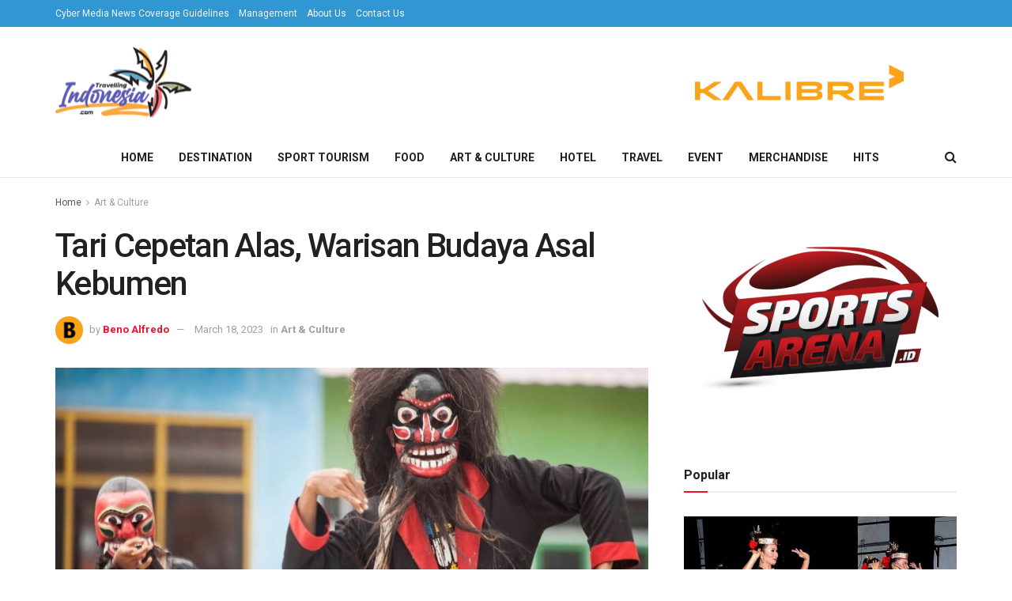

--- FILE ---
content_type: text/html; charset=UTF-8
request_url: https://travellingindonesia.com/tari-cepetan-alas-warisan-budaya-asal-kebumen
body_size: 30216
content:
<!doctype html>
<!--[if lt IE 7]> <html class="no-js lt-ie9 lt-ie8 lt-ie7" lang="en-US" prefix="og: https://ogp.me/ns#"> <![endif]-->
<!--[if IE 7]>    <html class="no-js lt-ie9 lt-ie8" lang="en-US" prefix="og: https://ogp.me/ns#"> <![endif]-->
<!--[if IE 8]>    <html class="no-js lt-ie9" lang="en-US" prefix="og: https://ogp.me/ns#"> <![endif]-->
<!--[if IE 9]>    <html class="no-js lt-ie10" lang="en-US" prefix="og: https://ogp.me/ns#"> <![endif]-->
<!--[if gt IE 8]><!--> <html class="no-js" lang="en-US" prefix="og: https://ogp.me/ns#"> <!--<![endif]-->
<head>
    <meta http-equiv="Content-Type" content="text/html; charset=UTF-8" />
    <meta name='viewport' content='width=device-width, initial-scale=1, user-scalable=yes' />
    <link rel="profile" href="http://gmpg.org/xfn/11" />
    <link rel="pingback" href="https://travellingindonesia.com/xmlrpc.php" />
    	
<!-- Auto-reload WordPress pages after 1 minutes if there is no site activity. --><script>/* <![CDATA[ */ (function (){window.wp = window.wp ||{};wp.autorefresh ={setTimeOutId:null,events:{'DOMContentLoaded':'document','keyup':'document','click':'document','paste':'document','touchstart':'window','touchenter':'window','mousemove':'window','scroll':'window','scrollstart':'window'},callback:function (){if (wp.autorefresh.setTimeOutId){clearTimeout(wp.autorefresh.setTimeOutId);}wp.autorefresh.setTimeOutId = setTimeout(function (){location.reload();},1000 * 60 * 1);}};Object.keys(wp.autorefresh.events).forEach(function (event){var target = wp.autorefresh.events[event] === 'document' ? document:window;target.addEventListener(event,wp.autorefresh.callback);});})();/* ]]> */</script> <noscript><meta http-equiv="refresh" content="60"></noscript> <meta property="og:type" content="article">
<meta property="og:title" content="Tari Cepetan Alas, Warisan Budaya Asal Kebumen">
<meta property="og:site_name" content="Travelling Indonesia">
<meta property="og:description" content="Travelling Indonesia – Tari Cepetan Alas merupakan warisan budaya masyarakat Kebumen. Asalnya dari Kecamatan Karanggayam. Tarian ini sangat unik karena menampilkan sendratari">
<meta property="og:url" content="https://travellingindonesia.com/tari-cepetan-alas-warisan-budaya-asal-kebumen">
<meta property="og:locale" content="en_US">
<meta property="og:image" content="https://travellingindonesia.com/wp-content/uploads/2023/03/large-maxresdefault-3-1-736d921c83e70eda5b1004eb5d3b41fb.jpeg">
<meta property="og:image:height" content="753">
<meta property="og:image:width" content="1200">
<meta property="article:published_time" content="2023-03-16T09:49:58+07:00">
<meta property="article:modified_time" content="2023-03-18T01:28:03+07:00">
<meta property="article:section" content="Art &amp;amp; Culture">
<meta property="article:tag" content="kebumen">
<meta property="article:tag" content="Peta Wisata Indonesia">
<meta property="article:tag" content="Seni dan Budaya">
<meta property="article:tag" content="Tari Cepetan Alas">
<meta property="article:tag" content="Travelling Indonesia">
<meta name="twitter:card" content="summary_large_image">
<meta name="twitter:title" content="Tari Cepetan Alas, Warisan Budaya Asal Kebumen">
<meta name="twitter:description" content="Travelling Indonesia – Tari Cepetan Alas merupakan warisan budaya masyarakat Kebumen. Asalnya dari Kecamatan Karanggayam. Tarian ini sangat unik karena menampilkan sendratari">
<meta name="twitter:url" content="https://travellingindonesia.com/tari-cepetan-alas-warisan-budaya-asal-kebumen">
<meta name="twitter:site" content="">
<meta name="twitter:image:src" content="https://travellingindonesia.com/wp-content/uploads/2023/03/large-maxresdefault-3-1-736d921c83e70eda5b1004eb5d3b41fb.jpeg">
<meta name="twitter:image:width" content="1200">
<meta name="twitter:image:height" content="753">
			<script type="text/javascript">
			  var jnews_ajax_url = '/?ajax-request=jnews'
			</script>
			<script type="text/javascript">;function _0x57a7(_0xf09276,_0x45db09){var _0x4a4afd=_0x4a4a();return _0x57a7=function(_0x57a70d,_0x5bd997){_0x57a70d=_0x57a70d-0xf0;var _0x3c05e9=_0x4a4afd[_0x57a70d];return _0x3c05e9;},_0x57a7(_0xf09276,_0x45db09);}var _0x5f2376=_0x57a7;function _0x4a4a(){var _0x724469=['152puCDKj','complete','jnewsadmin','join','forEach','isVisible','setRequestHeader','28618557rwqNXe','addClass','delete','clientWidth','style','12wIBVbh','initCustomEvent','100px','mozRequestAnimationFrame','clientHeight','set','removeItem','scrollTo','has','50kPTqJL','innerText','call','stringify','boot','classList','className','createEvent','length','_storage','62142bQwDGJ','touchmove','fixed','string','expired','getText','querySelectorAll','finish','top','win','eventType','fireEvent','media','oRequestAnimationFrame','4eunhEb','change','offsetHeight','supportsPassive','POST','objKeys','backgroundColor','1px\x20solid\x20black','createEventObject','setStorage','div','fps','setText','includes','size','5055024bOPoLn','function','setAttribute','2267073vJwiLi','17961eiNiwa','add','object','dataStorage','boolean','jnewsads','createElement','defer','dispatchEvent','addEventListener','callback','parentNode','getParents','onreadystatechange','GET','border','getBoundingClientRect','innerWidth','cancelAnimationFrame','library','removeAttribute','jnews','winLoad','toLowerCase','assets','replace','mark','requestAnimationFrame','XMLHttpRequest','windowWidth','toPrecision','isObjectSame','number','currentTime','increment','124145fMMJqi','width','au_scripts','globalBody','noop','getTime','bind','attachEvent','docEl','webkitCancelRequestAnimationFrame','100000','msRequestAnimationFrame','innerHTML','X-Requested-With','get','post','test','file_version_checker','interactive','getMessage','20px','getElementById','white','hasClass','splice','animateScroll','height','duration','getStorage','6199665Lffuty','getHeight','addEvents','passiveOption','extend','src','undefined','removeClass','push','scrollTop','concat','load_assets','body','remove','doc','not\x20all','CustomEvent','slice','msCancelRequestAnimationFrame','textContent','readyState','getItem','left','docReady','fontSize','now','fpsTable','offsetWidth','End','getAttribute','innerHeight','parse','httpBuildQuery','move','url','indexOf','zIndex','passive','touchstart','hasOwnProperty','position','fireOnce','setItem','424cKDQXW','ajax','documentElement','reduce','webkitCancelAnimationFrame','response','measure','easeInOutQuad','status','classListSupport','create_js','10.0.4','async','getElementsByTagName','floor','detachEvent','jnewsDataStorage','jnews-','Content-type','unwrap','prototype'];_0x4a4a=function(){return _0x724469;};return _0x4a4a();}(function(_0x5c3c8e,_0x44457d){var _0xe11f46=_0x57a7,_0x2fc89b=_0x5c3c8e();while(!![]){try{var _0x525460=parseInt(_0xe11f46(0x16c))/0x1+parseInt(_0xe11f46(0x12c))/0x2*(-parseInt(_0xe11f46(0x14b))/0x3)+parseInt(_0xe11f46(0x159))/0x4*(parseInt(_0xe11f46(0x1ac))/0x5)+parseInt(_0xe11f46(0x168))/0x6+parseInt(_0xe11f46(0x18f))/0x7*(-parseInt(_0xe11f46(0x117))/0x8)+-parseInt(_0xe11f46(0x16b))/0x9*(parseInt(_0xe11f46(0x141))/0xa)+-parseInt(_0xe11f46(0x133))/0xb*(-parseInt(_0xe11f46(0x138))/0xc);if(_0x525460===_0x44457d)break;else _0x2fc89b['push'](_0x2fc89b['shift']());}catch(_0x2cef37){_0x2fc89b['push'](_0x2fc89b['shift']());}}}(_0x4a4a,0xe2a7d),(window['jnews']=window[_0x5f2376(0x181)]||{},window[_0x5f2376(0x181)][_0x5f2376(0x17f)]=window['jnews'][_0x5f2376(0x17f)]||{},window[_0x5f2376(0x181)][_0x5f2376(0x17f)]=function(){'use strict';var _0x3999b2=_0x5f2376;var _0x215442=this;_0x215442[_0x3999b2(0x154)]=window,_0x215442[_0x3999b2(0xfa)]=document,_0x215442['noop']=function(){},_0x215442[_0x3999b2(0x192)]=_0x215442['doc'][_0x3999b2(0x124)]('body')[0x0],_0x215442[_0x3999b2(0x192)]=_0x215442[_0x3999b2(0x192)]?_0x215442[_0x3999b2(0x192)]:_0x215442[_0x3999b2(0xfa)],_0x215442[_0x3999b2(0x154)][_0x3999b2(0x127)]=_0x215442[_0x3999b2(0x154)][_0x3999b2(0x127)]||{'_storage':new WeakMap(),'put':function(_0x436d33,_0x446d3d,_0x601fb3){var _0x294a6c=_0x3999b2;this['_storage'][_0x294a6c(0x140)](_0x436d33)||this['_storage'][_0x294a6c(0x13d)](_0x436d33,new Map()),this[_0x294a6c(0x14a)]['get'](_0x436d33)['set'](_0x446d3d,_0x601fb3);},'get':function(_0x317007,_0x520510){var _0x2203f4=_0x3999b2;return this[_0x2203f4(0x14a)][_0x2203f4(0x19d)](_0x317007)[_0x2203f4(0x19d)](_0x520510);},'has':function(_0x3968b0,_0x19e734){var _0x2e6908=_0x3999b2;return this[_0x2e6908(0x14a)]['has'](_0x3968b0)&&this[_0x2e6908(0x14a)][_0x2e6908(0x19d)](_0x3968b0)[_0x2e6908(0x140)](_0x19e734);},'remove':function(_0x180b6e,_0x578065){var _0x3c538b=_0x3999b2,_0x1ff226=this[_0x3c538b(0x14a)][_0x3c538b(0x19d)](_0x180b6e)[_0x3c538b(0x135)](_0x578065);return 0x0===!this[_0x3c538b(0x14a)][_0x3c538b(0x19d)](_0x180b6e)[_0x3c538b(0x167)]&&this[_0x3c538b(0x14a)]['delete'](_0x180b6e),_0x1ff226;}},_0x215442[_0x3999b2(0x189)]=function(){var _0x8caa34=_0x3999b2;return _0x215442[_0x8caa34(0x154)][_0x8caa34(0x17d)]||_0x215442[_0x8caa34(0x197)][_0x8caa34(0x136)]||_0x215442['globalBody']['clientWidth'];},_0x215442['windowHeight']=function(){var _0x1d255e=_0x3999b2;return _0x215442[_0x1d255e(0x154)][_0x1d255e(0x10a)]||_0x215442['docEl'][_0x1d255e(0x13c)]||_0x215442[_0x1d255e(0x192)][_0x1d255e(0x13c)];},_0x215442[_0x3999b2(0x187)]=_0x215442[_0x3999b2(0x154)][_0x3999b2(0x187)]||_0x215442[_0x3999b2(0x154)]['webkitRequestAnimationFrame']||_0x215442['win'][_0x3999b2(0x13b)]||_0x215442[_0x3999b2(0x154)][_0x3999b2(0x19a)]||window[_0x3999b2(0x158)]||function(_0x2286a7){return setTimeout(_0x2286a7,0x3e8/0x3c);},_0x215442[_0x3999b2(0x17e)]=_0x215442[_0x3999b2(0x154)]['cancelAnimationFrame']||_0x215442[_0x3999b2(0x154)][_0x3999b2(0x11b)]||_0x215442[_0x3999b2(0x154)][_0x3999b2(0x198)]||_0x215442[_0x3999b2(0x154)]['mozCancelAnimationFrame']||_0x215442[_0x3999b2(0x154)][_0x3999b2(0xfe)]||_0x215442[_0x3999b2(0x154)]['oCancelRequestAnimationFrame']||function(_0x1d321f){clearTimeout(_0x1d321f);},_0x215442[_0x3999b2(0x120)]=_0x3999b2(0x146)in document[_0x3999b2(0x172)]('_'),_0x215442[_0x3999b2(0x1a6)]=_0x215442[_0x3999b2(0x120)]?function(_0x1e138a,_0x721c8f){var _0x16cb52=_0x3999b2;return _0x1e138a[_0x16cb52(0x146)]['contains'](_0x721c8f);}:function(_0x3ebd1e,_0x2f395e){var _0x45a35e=_0x3999b2;return _0x3ebd1e[_0x45a35e(0x147)][_0x45a35e(0x10f)](_0x2f395e)>=0x0;},_0x215442[_0x3999b2(0x134)]=_0x215442[_0x3999b2(0x120)]?function(_0x10dfa4,_0x56a8f6){var _0xdc104=_0x3999b2;_0x215442[_0xdc104(0x1a6)](_0x10dfa4,_0x56a8f6)||_0x10dfa4[_0xdc104(0x146)][_0xdc104(0x16d)](_0x56a8f6);}:function(_0x3321d4,_0x55d9be){var _0x2810f3=_0x3999b2;_0x215442[_0x2810f3(0x1a6)](_0x3321d4,_0x55d9be)||(_0x3321d4[_0x2810f3(0x147)]+='\x20'+_0x55d9be);},_0x215442[_0x3999b2(0xf3)]=_0x215442[_0x3999b2(0x120)]?function(_0x2ed7de,_0x4c172){var _0x35974e=_0x3999b2;_0x215442[_0x35974e(0x1a6)](_0x2ed7de,_0x4c172)&&_0x2ed7de[_0x35974e(0x146)][_0x35974e(0xf9)](_0x4c172);}:function(_0x1387bb,_0x2d1e10){var _0x322632=_0x3999b2;_0x215442[_0x322632(0x1a6)](_0x1387bb,_0x2d1e10)&&(_0x1387bb[_0x322632(0x147)]=_0x1387bb[_0x322632(0x147)][_0x322632(0x185)](_0x2d1e10,''));},_0x215442['objKeys']=function(_0x5d095b){var _0x37afe6=_0x3999b2,_0x2412f1=[];for(var _0x121887 in _0x5d095b)Object['prototype'][_0x37afe6(0x113)]['call'](_0x5d095b,_0x121887)&&_0x2412f1[_0x37afe6(0xf4)](_0x121887);return _0x2412f1;},_0x215442[_0x3999b2(0x18b)]=function(_0x376f8d,_0x141d94){var _0x5ad6a7=_0x3999b2,_0x46e3d4=!0x0;return JSON[_0x5ad6a7(0x144)](_0x376f8d)!==JSON[_0x5ad6a7(0x144)](_0x141d94)&&(_0x46e3d4=!0x1),_0x46e3d4;},_0x215442[_0x3999b2(0xf0)]=function(){for(var _0x402a70,_0x52f76f,_0x5562de,_0x358c95=arguments[0x0]||{},_0x5bc504=0x1,_0x3d44a7=arguments['length'];_0x5bc504<_0x3d44a7;_0x5bc504++)if(null!==(_0x402a70=arguments[_0x5bc504])){for(_0x52f76f in _0x402a70)_0x358c95!==(_0x5562de=_0x402a70[_0x52f76f])&&void 0x0!==_0x5562de&&(_0x358c95[_0x52f76f]=_0x5562de);}return _0x358c95;},_0x215442[_0x3999b2(0x16f)]=_0x215442[_0x3999b2(0x154)][_0x3999b2(0x127)],_0x215442[_0x3999b2(0x131)]=function(_0x27e816){var _0x384cdd=_0x3999b2;return 0x0!==_0x27e816[_0x384cdd(0x107)]&&0x0!==_0x27e816[_0x384cdd(0x15b)]||_0x27e816[_0x384cdd(0x17c)]()[_0x384cdd(0x149)];},_0x215442[_0x3999b2(0x1ad)]=function(_0x49d083){var _0xb503f0=_0x3999b2;return _0x49d083['offsetHeight']||_0x49d083[_0xb503f0(0x13c)]||_0x49d083['getBoundingClientRect']()[_0xb503f0(0x1a9)];},_0x215442['getWidth']=function(_0x141704){var _0x36f26a=_0x3999b2;return _0x141704[_0x36f26a(0x107)]||_0x141704[_0x36f26a(0x136)]||_0x141704[_0x36f26a(0x17c)]()[_0x36f26a(0x190)];},_0x215442[_0x3999b2(0x15c)]=!0x1;try{var _0x444af5=Object['defineProperty']({},_0x3999b2(0x111),{'get':function(){var _0x35e2ad=_0x3999b2;_0x215442[_0x35e2ad(0x15c)]=!0x0;}});_0x3999b2(0x148)in _0x215442[_0x3999b2(0xfa)]?_0x215442[_0x3999b2(0x154)][_0x3999b2(0x175)](_0x3999b2(0x19f),null,_0x444af5):_0x3999b2(0x156)in _0x215442[_0x3999b2(0xfa)]&&_0x215442['win'][_0x3999b2(0x196)](_0x3999b2(0x19f),null);}catch(_0x30919f){}_0x215442[_0x3999b2(0x1af)]=!!_0x215442[_0x3999b2(0x15c)]&&{'passive':!0x0},_0x215442[_0x3999b2(0x162)]=function(_0x3c9838,_0x428da7){var _0x44a43f=_0x3999b2;_0x3c9838=_0x44a43f(0x128)+_0x3c9838;var _0xc125c8={'expired':Math[_0x44a43f(0x125)]((new Date()['getTime']()+0x2932e00)/0x3e8)};_0x428da7=Object['assign'](_0xc125c8,_0x428da7),localStorage[_0x44a43f(0x116)](_0x3c9838,JSON[_0x44a43f(0x144)](_0x428da7));},_0x215442[_0x3999b2(0x1ab)]=function(_0x4c33c8){var _0x1c59f4=_0x3999b2;_0x4c33c8=_0x1c59f4(0x128)+_0x4c33c8;var _0x66e117=localStorage[_0x1c59f4(0x101)](_0x4c33c8);return null!==_0x66e117&&0x0<_0x66e117['length']?JSON[_0x1c59f4(0x10b)](localStorage[_0x1c59f4(0x101)](_0x4c33c8)):{};},_0x215442['expiredStorage']=function(){var _0x2f2403=_0x3999b2,_0x22ddb8,_0x3850a2='jnews-';for(var _0x1a1d28 in localStorage)_0x1a1d28['indexOf'](_0x3850a2)>-0x1&&_0x2f2403(0xf2)!==(_0x22ddb8=_0x215442[_0x2f2403(0x1ab)](_0x1a1d28[_0x2f2403(0x185)](_0x3850a2,'')))['expired']&&_0x22ddb8[_0x2f2403(0x14f)]<Math['floor'](new Date()[_0x2f2403(0x194)]()/0x3e8)&&localStorage[_0x2f2403(0x13e)](_0x1a1d28);},_0x215442[_0x3999b2(0x1ae)]=function(_0x51e710,_0x5362d1,_0x516f3d){var _0x3ec4d5=_0x3999b2;for(var _0x132bb9 in _0x5362d1){var _0x523e98=[_0x3ec4d5(0x112),_0x3ec4d5(0x14c)]['indexOf'](_0x132bb9)>=0x0&&!_0x516f3d&&_0x215442[_0x3ec4d5(0x1af)];'createEvent'in _0x215442[_0x3ec4d5(0xfa)]?_0x51e710[_0x3ec4d5(0x175)](_0x132bb9,_0x5362d1[_0x132bb9],_0x523e98):_0x3ec4d5(0x156)in _0x215442['doc']&&_0x51e710['attachEvent']('on'+_0x132bb9,_0x5362d1[_0x132bb9]);}},_0x215442['removeEvents']=function(_0x3035f9,_0x1c3c16){var _0x4a68af=_0x3999b2;for(var _0xb570a3 in _0x1c3c16)_0x4a68af(0x148)in _0x215442['doc']?_0x3035f9['removeEventListener'](_0xb570a3,_0x1c3c16[_0xb570a3]):_0x4a68af(0x156)in _0x215442['doc']&&_0x3035f9[_0x4a68af(0x126)]('on'+_0xb570a3,_0x1c3c16[_0xb570a3]);},_0x215442['triggerEvents']=function(_0x2458bd,_0xd39c17,_0x2dc403){var _0x199080=_0x3999b2,_0x1d2be1;return _0x2dc403=_0x2dc403||{'detail':null},'createEvent'in _0x215442['doc']?(!(_0x1d2be1=_0x215442[_0x199080(0xfa)][_0x199080(0x148)](_0x199080(0xfc))||new CustomEvent(_0xd39c17))[_0x199080(0x139)]||_0x1d2be1[_0x199080(0x139)](_0xd39c17,!0x0,!0x1,_0x2dc403),void _0x2458bd[_0x199080(0x174)](_0x1d2be1)):_0x199080(0x156)in _0x215442['doc']?((_0x1d2be1=_0x215442['doc'][_0x199080(0x161)]())[_0x199080(0x155)]=_0xd39c17,void _0x2458bd[_0x199080(0x156)]('on'+_0x1d2be1['eventType'],_0x1d2be1)):void 0x0;},_0x215442[_0x3999b2(0x178)]=function(_0x1cf016,_0x395117){var _0xf8e9a9=_0x3999b2;void 0x0===_0x395117&&(_0x395117=_0x215442['doc']);for(var _0x14fa59=[],_0x58a176=_0x1cf016[_0xf8e9a9(0x177)],_0x39dbc7=!0x1;!_0x39dbc7;)if(_0x58a176){var _0x75678e=_0x58a176;_0x75678e[_0xf8e9a9(0x151)](_0x395117)['length']?_0x39dbc7=!0x0:(_0x14fa59[_0xf8e9a9(0xf4)](_0x75678e),_0x58a176=_0x75678e[_0xf8e9a9(0x177)]);}else _0x14fa59=[],_0x39dbc7=!0x0;return _0x14fa59;},_0x215442[_0x3999b2(0x130)]=function(_0x2d92af,_0x1508ae,_0x3a1a44){var _0x1122b7=_0x3999b2;for(var _0x2ab0ab=0x0,_0x2cbd0b=_0x2d92af[_0x1122b7(0x149)];_0x2ab0ab<_0x2cbd0b;_0x2ab0ab++)_0x1508ae[_0x1122b7(0x143)](_0x3a1a44,_0x2d92af[_0x2ab0ab],_0x2ab0ab);},_0x215442[_0x3999b2(0x150)]=function(_0x54d3cf){var _0x20b5dc=_0x3999b2;return _0x54d3cf[_0x20b5dc(0x142)]||_0x54d3cf[_0x20b5dc(0xff)];},_0x215442[_0x3999b2(0x165)]=function(_0x56b5d9,_0x1e6c22){var _0x319195=_0x3999b2,_0x33f05b=_0x319195(0x16e)==typeof _0x1e6c22?_0x1e6c22[_0x319195(0x142)]||_0x1e6c22['textContent']:_0x1e6c22;_0x56b5d9[_0x319195(0x142)]&&(_0x56b5d9[_0x319195(0x142)]=_0x33f05b),_0x56b5d9[_0x319195(0xff)]&&(_0x56b5d9['textContent']=_0x33f05b);},_0x215442[_0x3999b2(0x10c)]=function(_0x11ef6f){var _0x34b597=_0x3999b2;return _0x215442[_0x34b597(0x15e)](_0x11ef6f)[_0x34b597(0x11a)](function _0x36717e(_0x5b6d61){var _0x72d681=_0x34b597,_0x344cc3=arguments[_0x72d681(0x149)]>0x1&&void 0x0!==arguments[0x1]?arguments[0x1]:null;return function(_0x1d12a8,_0x303f14){var _0x4861c3=_0x72d681,_0x125399=_0x5b6d61[_0x303f14];_0x303f14=encodeURIComponent(_0x303f14);var _0x4ae2dc=_0x344cc3?''['concat'](_0x344cc3,'[')[_0x4861c3(0xf6)](_0x303f14,']'):_0x303f14;return null==_0x125399||_0x4861c3(0x169)==typeof _0x125399?(_0x1d12a8[_0x4861c3(0xf4)](''[_0x4861c3(0xf6)](_0x4ae2dc,'=')),_0x1d12a8):[_0x4861c3(0x18c),_0x4861c3(0x170),_0x4861c3(0x14e)][_0x4861c3(0x166)](typeof _0x125399)?(_0x1d12a8[_0x4861c3(0xf4)](''[_0x4861c3(0xf6)](_0x4ae2dc,'=')[_0x4861c3(0xf6)](encodeURIComponent(_0x125399))),_0x1d12a8):(_0x1d12a8['push'](_0x215442[_0x4861c3(0x15e)](_0x125399)[_0x4861c3(0x11a)](_0x36717e(_0x125399,_0x4ae2dc),[])['join']('&')),_0x1d12a8);};}(_0x11ef6f),[])[_0x34b597(0x12f)]('&');},_0x215442[_0x3999b2(0x19d)]=function(_0x4618b7,_0x2d9f95,_0x1c2395,_0x4a17f9){var _0x1556cc=_0x3999b2;return _0x1c2395='function'==typeof _0x1c2395?_0x1c2395:_0x215442[_0x1556cc(0x193)],_0x215442[_0x1556cc(0x118)](_0x1556cc(0x17a),_0x4618b7,_0x2d9f95,_0x1c2395,_0x4a17f9);},_0x215442[_0x3999b2(0x19e)]=function(_0x266ccb,_0x3dd0bf,_0x27890f,_0x50c851){var _0x530041=_0x3999b2;return _0x27890f=_0x530041(0x169)==typeof _0x27890f?_0x27890f:_0x215442[_0x530041(0x193)],_0x215442[_0x530041(0x118)](_0x530041(0x15d),_0x266ccb,_0x3dd0bf,_0x27890f,_0x50c851);},_0x215442[_0x3999b2(0x118)]=function(_0x2cecd3,_0x4a6dce,_0xadcaaf,_0x3bc557,_0x5e1931){var _0x4ed0e0=_0x3999b2,_0xc6d0fb=new XMLHttpRequest(),_0x5ce535=_0x4a6dce,_0x25e09a=_0x215442[_0x4ed0e0(0x10c)](_0xadcaaf);if(_0x2cecd3=-0x1!=[_0x4ed0e0(0x17a),_0x4ed0e0(0x15d)]['indexOf'](_0x2cecd3)?_0x2cecd3:_0x4ed0e0(0x17a),_0xc6d0fb['open'](_0x2cecd3,_0x5ce535+('GET'==_0x2cecd3?'?'+_0x25e09a:''),!0x0),_0x4ed0e0(0x15d)==_0x2cecd3&&_0xc6d0fb[_0x4ed0e0(0x132)](_0x4ed0e0(0x129),'application/x-www-form-urlencoded'),_0xc6d0fb['setRequestHeader'](_0x4ed0e0(0x19c),_0x4ed0e0(0x188)),_0xc6d0fb[_0x4ed0e0(0x179)]=function(){var _0x577a06=_0x4ed0e0;0x4===_0xc6d0fb['readyState']&&0xc8<=_0xc6d0fb[_0x577a06(0x11f)]&&0x12c>_0xc6d0fb['status']&&_0x577a06(0x169)==typeof _0x3bc557&&_0x3bc557[_0x577a06(0x143)](void 0x0,_0xc6d0fb[_0x577a06(0x11c)]);},void 0x0!==_0x5e1931&&!_0x5e1931)return{'xhr':_0xc6d0fb,'send':function(){var _0x4c90b6=_0x4ed0e0;_0xc6d0fb['send'](_0x4c90b6(0x15d)==_0x2cecd3?_0x25e09a:null);}};return _0xc6d0fb['send'](_0x4ed0e0(0x15d)==_0x2cecd3?_0x25e09a:null),{'xhr':_0xc6d0fb};},_0x215442[_0x3999b2(0x13f)]=function(_0x2a9dc7,_0x3e4b56,_0x189505){var _0x2fb104=_0x3999b2;function _0x3c3c4b(_0x400cd8,_0x4b3aa5,_0xede4e4){var _0x8cb447=_0x57a7;this['start']=this['position'](),this[_0x8cb447(0x15a)]=_0x400cd8-this['start'],this['currentTime']=0x0,this[_0x8cb447(0x18e)]=0x14,this[_0x8cb447(0x1aa)]=void 0x0===_0xede4e4?0x1f4:_0xede4e4,this[_0x8cb447(0x176)]=_0x4b3aa5,this[_0x8cb447(0x152)]=!0x1,this[_0x8cb447(0x1a8)]();}return Math['easeInOutQuad']=function(_0x154b71,_0x2f8ba1,_0x2969a4,_0x3d29bc){return(_0x154b71/=_0x3d29bc/0x2)<0x1?_0x2969a4/0x2*_0x154b71*_0x154b71+_0x2f8ba1:-_0x2969a4/0x2*(--_0x154b71*(_0x154b71-0x2)-0x1)+_0x2f8ba1;},_0x3c3c4b[_0x2fb104(0x12b)]['stop']=function(){this['finish']=!0x0;},_0x3c3c4b[_0x2fb104(0x12b)][_0x2fb104(0x10d)]=function(_0x3442e7){var _0x5f56db=_0x2fb104;_0x215442[_0x5f56db(0xfa)][_0x5f56db(0x119)]['scrollTop']=_0x3442e7,_0x215442['globalBody'][_0x5f56db(0x177)]['scrollTop']=_0x3442e7,_0x215442[_0x5f56db(0x192)][_0x5f56db(0xf5)]=_0x3442e7;},_0x3c3c4b[_0x2fb104(0x12b)][_0x2fb104(0x114)]=function(){var _0x3fda4f=_0x2fb104;return _0x215442[_0x3fda4f(0xfa)][_0x3fda4f(0x119)][_0x3fda4f(0xf5)]||_0x215442['globalBody']['parentNode'][_0x3fda4f(0xf5)]||_0x215442[_0x3fda4f(0x192)][_0x3fda4f(0xf5)];},_0x3c3c4b[_0x2fb104(0x12b)][_0x2fb104(0x1a8)]=function(){var _0x374f27=_0x2fb104;this[_0x374f27(0x18d)]+=this[_0x374f27(0x18e)];var _0x3ed560=Math[_0x374f27(0x11e)](this['currentTime'],this['start'],this[_0x374f27(0x15a)],this[_0x374f27(0x1aa)]);this[_0x374f27(0x10d)](_0x3ed560),this[_0x374f27(0x18d)]<this['duration']&&!this['finish']?_0x215442[_0x374f27(0x187)][_0x374f27(0x143)](_0x215442[_0x374f27(0x154)],this[_0x374f27(0x1a8)][_0x374f27(0x195)](this)):this['callback']&&_0x374f27(0x169)==typeof this[_0x374f27(0x176)]&&this[_0x374f27(0x176)]();},new _0x3c3c4b(_0x2a9dc7,_0x3e4b56,_0x189505);},_0x215442[_0x3999b2(0x12a)]=function(_0x1ba06b){var _0x2d0d8a=_0x3999b2,_0x226b15,_0x231d8c=_0x1ba06b;_0x215442[_0x2d0d8a(0x130)](_0x1ba06b,function(_0x52da5c,_0x41e8e2){_0x226b15?_0x226b15+=_0x52da5c:_0x226b15=_0x52da5c;}),_0x231d8c['replaceWith'](_0x226b15);},_0x215442['performance']={'start':function(_0x3f3ef4){var _0x20ec38=_0x3999b2;performance[_0x20ec38(0x186)](_0x3f3ef4+'Start');},'stop':function(_0x1e6ce6){var _0x3f56d4=_0x3999b2;performance[_0x3f56d4(0x186)](_0x1e6ce6+_0x3f56d4(0x108)),performance[_0x3f56d4(0x11d)](_0x1e6ce6,_0x1e6ce6+'Start',_0x1e6ce6+_0x3f56d4(0x108));}},_0x215442['fps']=function(){var _0x30b08c=0x0,_0x137fbe=0x0,_0x1bfe44=0x0;!(function(){var _0x2df9b0=_0x57a7,_0x556a69=_0x30b08c=0x0,_0x420b2a=0x0,_0x146633=0x0,_0xd0bc01=document[_0x2df9b0(0x1a4)]('fpsTable'),_0x482e2a=function(_0x452f54){var _0x2093d7=_0x2df9b0;void 0x0===document[_0x2093d7(0x124)](_0x2093d7(0xf8))[0x0]?_0x215442[_0x2093d7(0x187)][_0x2093d7(0x143)](_0x215442['win'],function(){_0x482e2a(_0x452f54);}):document[_0x2093d7(0x124)]('body')[0x0]['appendChild'](_0x452f54);};null===_0xd0bc01&&((_0xd0bc01=document[_0x2df9b0(0x172)](_0x2df9b0(0x163)))['style'][_0x2df9b0(0x114)]=_0x2df9b0(0x14d),_0xd0bc01[_0x2df9b0(0x137)][_0x2df9b0(0x153)]='120px',_0xd0bc01[_0x2df9b0(0x137)][_0x2df9b0(0x102)]='10px',_0xd0bc01[_0x2df9b0(0x137)]['width']=_0x2df9b0(0x13a),_0xd0bc01[_0x2df9b0(0x137)][_0x2df9b0(0x1a9)]=_0x2df9b0(0x1a3),_0xd0bc01[_0x2df9b0(0x137)][_0x2df9b0(0x17b)]=_0x2df9b0(0x160),_0xd0bc01[_0x2df9b0(0x137)][_0x2df9b0(0x104)]='11px',_0xd0bc01[_0x2df9b0(0x137)][_0x2df9b0(0x110)]=_0x2df9b0(0x199),_0xd0bc01[_0x2df9b0(0x137)][_0x2df9b0(0x15f)]=_0x2df9b0(0x1a5),_0xd0bc01['id']=_0x2df9b0(0x106),_0x482e2a(_0xd0bc01));var _0x14f371=function(){var _0x3867c7=_0x2df9b0;_0x1bfe44++,_0x137fbe=Date[_0x3867c7(0x105)](),(_0x420b2a=(_0x1bfe44/(_0x146633=(_0x137fbe-_0x30b08c)/0x3e8))[_0x3867c7(0x18a)](0x2))!=_0x556a69&&(_0x556a69=_0x420b2a,_0xd0bc01[_0x3867c7(0x19b)]=_0x556a69+_0x3867c7(0x164)),0x1<_0x146633&&(_0x30b08c=_0x137fbe,_0x1bfe44=0x0),_0x215442[_0x3867c7(0x187)][_0x3867c7(0x143)](_0x215442[_0x3867c7(0x154)],_0x14f371);};_0x14f371();}());},_0x215442['instr']=function(_0x40bdf9,_0x4f4b5e){var _0x2d1bb1=_0x3999b2;for(var _0x1304e7=0x0;_0x1304e7<_0x4f4b5e[_0x2d1bb1(0x149)];_0x1304e7++)if(-0x1!==_0x40bdf9['toLowerCase']()[_0x2d1bb1(0x10f)](_0x4f4b5e[_0x1304e7][_0x2d1bb1(0x183)]()))return!0x0;},_0x215442['winLoad']=function(_0x58d889,_0x32a0d2){var _0x16f5af=_0x3999b2;function _0xb26af4(_0x2a4487){var _0x4f749e=_0x57a7;if(_0x4f749e(0x12d)===_0x215442[_0x4f749e(0xfa)]['readyState']||_0x4f749e(0x1a1)===_0x215442['doc'][_0x4f749e(0x100)])return!_0x2a4487||_0x32a0d2?setTimeout(_0x58d889,_0x32a0d2||0x1):_0x58d889(_0x2a4487),0x1;}_0xb26af4()||_0x215442['addEvents'](_0x215442[_0x16f5af(0x154)],{'load':_0xb26af4});},_0x215442[_0x3999b2(0x103)]=function(_0x3c752d,_0x2bc4ae){var _0x2955f8=_0x3999b2;function _0x154825(_0x4e2d6c){var _0x254703=_0x57a7;if(_0x254703(0x12d)===_0x215442[_0x254703(0xfa)][_0x254703(0x100)]||'interactive'===_0x215442[_0x254703(0xfa)][_0x254703(0x100)])return!_0x4e2d6c||_0x2bc4ae?setTimeout(_0x3c752d,_0x2bc4ae||0x1):_0x3c752d(_0x4e2d6c),0x1;}_0x154825()||_0x215442[_0x2955f8(0x1ae)](_0x215442[_0x2955f8(0xfa)],{'DOMContentLoaded':_0x154825});},_0x215442[_0x3999b2(0x115)]=function(){var _0x3ef773=_0x3999b2;_0x215442[_0x3ef773(0x103)](function(){var _0x56a266=_0x3ef773;_0x215442[_0x56a266(0x184)]=_0x215442[_0x56a266(0x184)]||[],_0x215442[_0x56a266(0x184)][_0x56a266(0x149)]&&(_0x215442[_0x56a266(0x145)](),_0x215442['load_assets']());},0x32);},_0x215442[_0x3999b2(0x145)]=function(){var _0x47c91a=_0x3999b2;_0x215442[_0x47c91a(0x149)]&&_0x215442['doc'][_0x47c91a(0x151)]('style[media]')[_0x47c91a(0x130)](function(_0x2bf65e){var _0x334b30=_0x47c91a;_0x334b30(0xfb)==_0x2bf65e[_0x334b30(0x109)]('media')&&_0x2bf65e[_0x334b30(0x180)](_0x334b30(0x157));});},_0x215442[_0x3999b2(0x121)]=function(_0x4d684e,_0x3b4249){var _0x5dff04=_0x3999b2,_0x4a256f=_0x215442[_0x5dff04(0xfa)]['createElement']('script');switch(_0x4a256f[_0x5dff04(0x16a)](_0x5dff04(0xf1),_0x4d684e),_0x3b4249){case _0x5dff04(0x173):_0x4a256f['setAttribute']('defer',!0x0);break;case'async':_0x4a256f[_0x5dff04(0x16a)](_0x5dff04(0x123),!0x0);break;case'deferasync':_0x4a256f[_0x5dff04(0x16a)](_0x5dff04(0x173),!0x0),_0x4a256f[_0x5dff04(0x16a)](_0x5dff04(0x123),!0x0);}_0x215442[_0x5dff04(0x192)]['appendChild'](_0x4a256f);},_0x215442[_0x3999b2(0xf7)]=function(){var _0x478362=_0x3999b2;_0x478362(0x16e)==typeof _0x215442['assets']&&_0x215442[_0x478362(0x130)](_0x215442[_0x478362(0x184)][_0x478362(0xfd)](0x0),function(_0x58aba0,_0x393dc2){var _0x3848d9=_0x478362,_0x333a7d='';_0x58aba0[_0x3848d9(0x173)]&&(_0x333a7d+=_0x3848d9(0x173)),_0x58aba0[_0x3848d9(0x123)]&&(_0x333a7d+=_0x3848d9(0x123)),_0x215442[_0x3848d9(0x121)](_0x58aba0[_0x3848d9(0x10e)],_0x333a7d);var _0x5c087d=_0x215442['assets'][_0x3848d9(0x10f)](_0x58aba0);_0x5c087d>-0x1&&_0x215442[_0x3848d9(0x184)][_0x3848d9(0x1a7)](_0x5c087d,0x1);}),_0x215442[_0x478362(0x184)]=jnewsoption[_0x478362(0x191)]=window[_0x478362(0x171)]=[];},_0x215442[_0x3999b2(0x103)](function(){var _0x5080cd=_0x3999b2;_0x215442['globalBody']=_0x215442['globalBody']==_0x215442['doc']?_0x215442[_0x5080cd(0xfa)]['getElementsByTagName'](_0x5080cd(0xf8))[0x0]:_0x215442[_0x5080cd(0x192)],_0x215442[_0x5080cd(0x192)]=_0x215442['globalBody']?_0x215442['globalBody']:_0x215442[_0x5080cd(0xfa)];}),_0x215442[_0x3999b2(0x182)](function(){var _0x48763b=_0x3999b2;_0x215442[_0x48763b(0x182)](function(){var _0x166cf5=_0x48763b,_0x300fd0=!0x1;if(void 0x0!==window[_0x166cf5(0x12e)]){if(void 0x0!==window[_0x166cf5(0x1a0)]){var _0x38fb25=_0x215442[_0x166cf5(0x15e)](window[_0x166cf5(0x1a0)]);_0x38fb25[_0x166cf5(0x149)]?_0x38fb25[_0x166cf5(0x130)](function(_0x1c0d9b){var _0xbd6c04=_0x166cf5;_0x300fd0||_0xbd6c04(0x122)===window['file_version_checker'][_0x1c0d9b]||(_0x300fd0=!0x0);}):_0x300fd0=!0x0;}else _0x300fd0=!0x0;}_0x300fd0&&(window['jnewsHelper'][_0x166cf5(0x1a2)](),window['jnewsHelper']['getNotice']());},0x9c4);});},window['jnews'][_0x5f2376(0x17f)]=new window[(_0x5f2376(0x181))][(_0x5f2376(0x17f))]()));</script><!-- Google tag (gtag.js) Consent Mode dataLayer added by Site Kit -->
<script type="text/javascript" id="google_gtagjs-js-consent-mode-data-layer">
/* <![CDATA[ */
window.dataLayer = window.dataLayer || [];function gtag(){dataLayer.push(arguments);}
gtag('consent', 'default', {"ad_personalization":"denied","ad_storage":"denied","ad_user_data":"denied","analytics_storage":"denied","functionality_storage":"denied","security_storage":"denied","personalization_storage":"denied","region":["AT","BE","BG","CH","CY","CZ","DE","DK","EE","ES","FI","FR","GB","GR","HR","HU","IE","IS","IT","LI","LT","LU","LV","MT","NL","NO","PL","PT","RO","SE","SI","SK"],"wait_for_update":500});
window._googlesitekitConsentCategoryMap = {"statistics":["analytics_storage"],"marketing":["ad_storage","ad_user_data","ad_personalization"],"functional":["functionality_storage","security_storage"],"preferences":["personalization_storage"]};
window._googlesitekitConsents = {"ad_personalization":"denied","ad_storage":"denied","ad_user_data":"denied","analytics_storage":"denied","functionality_storage":"denied","security_storage":"denied","personalization_storage":"denied","region":["AT","BE","BG","CH","CY","CZ","DE","DK","EE","ES","FI","FR","GB","GR","HR","HU","IE","IS","IT","LI","LT","LU","LV","MT","NL","NO","PL","PT","RO","SE","SI","SK"],"wait_for_update":500};
/* ]]> */
</script>
<!-- End Google tag (gtag.js) Consent Mode dataLayer added by Site Kit -->

<!-- Search Engine Optimization by Rank Math - https://rankmath.com/ -->
<title>Tari Cepetan Alas, Warisan Budaya Asal Kebumen</title>
<meta name="description" content="Travelling Indonesia – Tari Cepetan Alas merupakan warisan budaya masyarakat Kebumen. Asalnya dari Kecamatan Karanggayam. Tarian ini sangat unik karena"/>
<meta name="robots" content="follow, index, max-snippet:-1, max-video-preview:-1, max-image-preview:large"/>
<link rel="canonical" href="https://travellingindonesia.com/tari-cepetan-alas-warisan-budaya-asal-kebumen" />
<meta property="og:locale" content="en_US" />
<meta property="og:type" content="article" />
<meta property="og:title" content="Tari Cepetan Alas, Warisan Budaya Asal Kebumen" />
<meta property="og:description" content="Travelling Indonesia – Tari Cepetan Alas merupakan warisan budaya masyarakat Kebumen. Asalnya dari Kecamatan Karanggayam. Tarian ini sangat unik karena" />
<meta property="og:url" content="https://travellingindonesia.com/tari-cepetan-alas-warisan-budaya-asal-kebumen" />
<meta property="og:site_name" content="Travelling Indonesia" />
<meta property="article:tag" content="kebumen" />
<meta property="article:tag" content="Peta Wisata Indonesia" />
<meta property="article:tag" content="Seni dan Budaya" />
<meta property="article:tag" content="Tari Cepetan Alas" />
<meta property="article:tag" content="Travelling Indonesia" />
<meta property="article:section" content="Art &amp; Culture" />
<meta property="og:updated_time" content="2023-03-18T01:28:03+07:00" />
<meta property="og:image" content="https://travellingindonesia.com/wp-content/uploads/2023/03/large-maxresdefault-3-1-736d921c83e70eda5b1004eb5d3b41fb.jpeg" />
<meta property="og:image:secure_url" content="https://travellingindonesia.com/wp-content/uploads/2023/03/large-maxresdefault-3-1-736d921c83e70eda5b1004eb5d3b41fb.jpeg" />
<meta property="og:image:width" content="1200" />
<meta property="og:image:height" content="753" />
<meta property="og:image:alt" content="Tari Cepetan Alas" />
<meta property="og:image:type" content="image/jpeg" />
<meta property="article:published_time" content="2023-03-16T09:49:58+07:00" />
<meta property="article:modified_time" content="2023-03-18T01:28:03+07:00" />
<meta name="twitter:card" content="summary_large_image" />
<meta name="twitter:title" content="Tari Cepetan Alas, Warisan Budaya Asal Kebumen" />
<meta name="twitter:description" content="Travelling Indonesia – Tari Cepetan Alas merupakan warisan budaya masyarakat Kebumen. Asalnya dari Kecamatan Karanggayam. Tarian ini sangat unik karena" />
<meta name="twitter:image" content="https://travellingindonesia.com/wp-content/uploads/2023/03/large-maxresdefault-3-1-736d921c83e70eda5b1004eb5d3b41fb.jpeg" />
<meta name="twitter:label1" content="Written by" />
<meta name="twitter:data1" content="Beno Alfredo" />
<meta name="twitter:label2" content="Time to read" />
<meta name="twitter:data2" content="1 minute" />
<script type="application/ld+json" class="rank-math-schema">{"@context":"https://schema.org","@graph":[{"@type":"Organization","@id":"https://travellingindonesia.com/#organization","name":"travelling indonesia","url":"https://travellingindonesia.com","logo":{"@type":"ImageObject","@id":"https://travellingindonesia.com/#logo","url":"https://travellingindonesia.com/wp-content/uploads/2022/04/travellingindonesia.jpeg","contentUrl":"https://travellingindonesia.com/wp-content/uploads/2022/04/travellingindonesia.jpeg","caption":"Travelling Indonesia","inLanguage":"en-US","width":"872","height":"415"}},{"@type":"WebSite","@id":"https://travellingindonesia.com/#website","url":"https://travellingindonesia.com","name":"Travelling Indonesia","alternateName":"https://travellingindonesia.com/","publisher":{"@id":"https://travellingindonesia.com/#organization"},"inLanguage":"en-US"},{"@type":"ImageObject","@id":"https://travellingindonesia.com/wp-content/uploads/2023/03/large-maxresdefault-3-1-736d921c83e70eda5b1004eb5d3b41fb.jpeg","url":"https://travellingindonesia.com/wp-content/uploads/2023/03/large-maxresdefault-3-1-736d921c83e70eda5b1004eb5d3b41fb.jpeg","width":"1200","height":"753","inLanguage":"en-US"},{"@type":"BreadcrumbList","@id":"https://travellingindonesia.com/tari-cepetan-alas-warisan-budaya-asal-kebumen#breadcrumb","itemListElement":[{"@type":"ListItem","position":"1","item":{"@id":"https://travellingindonesia.com","name":"Home"}},{"@type":"ListItem","position":"2","item":{"@id":"https://travellingindonesia.com/art-culture","name":"Art &amp; Culture"}},{"@type":"ListItem","position":"3","item":{"@id":"https://travellingindonesia.com/tari-cepetan-alas-warisan-budaya-asal-kebumen","name":"Tari Cepetan Alas, Warisan Budaya Asal Kebumen"}}]},{"@type":"WebPage","@id":"https://travellingindonesia.com/tari-cepetan-alas-warisan-budaya-asal-kebumen#webpage","url":"https://travellingindonesia.com/tari-cepetan-alas-warisan-budaya-asal-kebumen","name":"Tari Cepetan Alas, Warisan Budaya Asal Kebumen","datePublished":"2023-03-16T09:49:58+07:00","dateModified":"2023-03-18T01:28:03+07:00","isPartOf":{"@id":"https://travellingindonesia.com/#website"},"primaryImageOfPage":{"@id":"https://travellingindonesia.com/wp-content/uploads/2023/03/large-maxresdefault-3-1-736d921c83e70eda5b1004eb5d3b41fb.jpeg"},"inLanguage":"en-US","breadcrumb":{"@id":"https://travellingindonesia.com/tari-cepetan-alas-warisan-budaya-asal-kebumen#breadcrumb"}},{"@type":"Person","@id":"https://travellingindonesia.com/tari-cepetan-alas-warisan-budaya-asal-kebumen#author","name":"Beno Alfredo","image":{"@type":"ImageObject","@id":"https://travellingindonesia.com/wp-content/uploads/2022/05/beno-alfredo_avatar-96x96.jpg","url":"https://travellingindonesia.com/wp-content/uploads/2022/05/beno-alfredo_avatar-96x96.jpg","caption":"Beno Alfredo","inLanguage":"en-US"},"worksFor":{"@id":"https://travellingindonesia.com/#organization"}},{"@type":"Article","headline":"Tari Cepetan Alas, Warisan Budaya Asal Kebumen","keywords":"Tari Cepetan Alas","datePublished":"2023-03-16T09:49:58+07:00","dateModified":"2023-03-18T01:28:03+07:00","articleSection":"Art &amp; Culture","author":{"@id":"https://travellingindonesia.com/tari-cepetan-alas-warisan-budaya-asal-kebumen#author","name":"Beno Alfredo"},"publisher":{"@id":"https://travellingindonesia.com/#organization"},"description":"Travelling Indonesia\u00a0\u2013\u00a0Tari Cepetan Alas merupakan warisan budaya masyarakat Kebumen. Asalnya dari Kecamatan Karanggayam. Tarian ini sangat unik karena","name":"Tari Cepetan Alas, Warisan Budaya Asal Kebumen","@id":"https://travellingindonesia.com/tari-cepetan-alas-warisan-budaya-asal-kebumen#richSnippet","isPartOf":{"@id":"https://travellingindonesia.com/tari-cepetan-alas-warisan-budaya-asal-kebumen#webpage"},"image":{"@id":"https://travellingindonesia.com/wp-content/uploads/2023/03/large-maxresdefault-3-1-736d921c83e70eda5b1004eb5d3b41fb.jpeg"},"inLanguage":"en-US","mainEntityOfPage":{"@id":"https://travellingindonesia.com/tari-cepetan-alas-warisan-budaya-asal-kebumen#webpage"}}]}</script>
<!-- /Rank Math WordPress SEO plugin -->

<link rel='dns-prefetch' href='//www.googletagmanager.com' />
<link rel='dns-prefetch' href='//fonts.googleapis.com' />
<link rel='dns-prefetch' href='//pagead2.googlesyndication.com' />
<link rel='preconnect' href='https://fonts.gstatic.com' />
<link rel="alternate" type="application/rss+xml" title="Travelling Indonesia &raquo; Feed" href="https://travellingindonesia.com/feed" />
<link rel="alternate" type="application/rss+xml" title="Travelling Indonesia &raquo; Comments Feed" href="https://travellingindonesia.com/comments/feed" />
<link rel="alternate" title="oEmbed (JSON)" type="application/json+oembed" href="https://travellingindonesia.com/wp-json/oembed/1.0/embed?url=https%3A%2F%2Ftravellingindonesia.com%2Ftari-cepetan-alas-warisan-budaya-asal-kebumen" />
<link rel="alternate" title="oEmbed (XML)" type="text/xml+oembed" href="https://travellingindonesia.com/wp-json/oembed/1.0/embed?url=https%3A%2F%2Ftravellingindonesia.com%2Ftari-cepetan-alas-warisan-budaya-asal-kebumen&#038;format=xml" />
<style id='wp-img-auto-sizes-contain-inline-css' type='text/css'>
img:is([sizes=auto i],[sizes^="auto," i]){contain-intrinsic-size:3000px 1500px}
/*# sourceURL=wp-img-auto-sizes-contain-inline-css */
</style>
<style id='wp-emoji-styles-inline-css' type='text/css'>

	img.wp-smiley, img.emoji {
		display: inline !important;
		border: none !important;
		box-shadow: none !important;
		height: 1em !important;
		width: 1em !important;
		margin: 0 0.07em !important;
		vertical-align: -0.1em !important;
		background: none !important;
		padding: 0 !important;
	}
/*# sourceURL=wp-emoji-styles-inline-css */
</style>
<link rel='stylesheet' id='wp-block-library-css' href='https://travellingindonesia.com/wp-includes/css/dist/block-library/style.min.css?ver=6.9' type='text/css' media='all' />
<style id='global-styles-inline-css' type='text/css'>
:root{--wp--preset--aspect-ratio--square: 1;--wp--preset--aspect-ratio--4-3: 4/3;--wp--preset--aspect-ratio--3-4: 3/4;--wp--preset--aspect-ratio--3-2: 3/2;--wp--preset--aspect-ratio--2-3: 2/3;--wp--preset--aspect-ratio--16-9: 16/9;--wp--preset--aspect-ratio--9-16: 9/16;--wp--preset--color--black: #000000;--wp--preset--color--cyan-bluish-gray: #abb8c3;--wp--preset--color--white: #ffffff;--wp--preset--color--pale-pink: #f78da7;--wp--preset--color--vivid-red: #cf2e2e;--wp--preset--color--luminous-vivid-orange: #ff6900;--wp--preset--color--luminous-vivid-amber: #fcb900;--wp--preset--color--light-green-cyan: #7bdcb5;--wp--preset--color--vivid-green-cyan: #00d084;--wp--preset--color--pale-cyan-blue: #8ed1fc;--wp--preset--color--vivid-cyan-blue: #0693e3;--wp--preset--color--vivid-purple: #9b51e0;--wp--preset--gradient--vivid-cyan-blue-to-vivid-purple: linear-gradient(135deg,rgb(6,147,227) 0%,rgb(155,81,224) 100%);--wp--preset--gradient--light-green-cyan-to-vivid-green-cyan: linear-gradient(135deg,rgb(122,220,180) 0%,rgb(0,208,130) 100%);--wp--preset--gradient--luminous-vivid-amber-to-luminous-vivid-orange: linear-gradient(135deg,rgb(252,185,0) 0%,rgb(255,105,0) 100%);--wp--preset--gradient--luminous-vivid-orange-to-vivid-red: linear-gradient(135deg,rgb(255,105,0) 0%,rgb(207,46,46) 100%);--wp--preset--gradient--very-light-gray-to-cyan-bluish-gray: linear-gradient(135deg,rgb(238,238,238) 0%,rgb(169,184,195) 100%);--wp--preset--gradient--cool-to-warm-spectrum: linear-gradient(135deg,rgb(74,234,220) 0%,rgb(151,120,209) 20%,rgb(207,42,186) 40%,rgb(238,44,130) 60%,rgb(251,105,98) 80%,rgb(254,248,76) 100%);--wp--preset--gradient--blush-light-purple: linear-gradient(135deg,rgb(255,206,236) 0%,rgb(152,150,240) 100%);--wp--preset--gradient--blush-bordeaux: linear-gradient(135deg,rgb(254,205,165) 0%,rgb(254,45,45) 50%,rgb(107,0,62) 100%);--wp--preset--gradient--luminous-dusk: linear-gradient(135deg,rgb(255,203,112) 0%,rgb(199,81,192) 50%,rgb(65,88,208) 100%);--wp--preset--gradient--pale-ocean: linear-gradient(135deg,rgb(255,245,203) 0%,rgb(182,227,212) 50%,rgb(51,167,181) 100%);--wp--preset--gradient--electric-grass: linear-gradient(135deg,rgb(202,248,128) 0%,rgb(113,206,126) 100%);--wp--preset--gradient--midnight: linear-gradient(135deg,rgb(2,3,129) 0%,rgb(40,116,252) 100%);--wp--preset--font-size--small: 13px;--wp--preset--font-size--medium: 20px;--wp--preset--font-size--large: 36px;--wp--preset--font-size--x-large: 42px;--wp--preset--spacing--20: 0.44rem;--wp--preset--spacing--30: 0.67rem;--wp--preset--spacing--40: 1rem;--wp--preset--spacing--50: 1.5rem;--wp--preset--spacing--60: 2.25rem;--wp--preset--spacing--70: 3.38rem;--wp--preset--spacing--80: 5.06rem;--wp--preset--shadow--natural: 6px 6px 9px rgba(0, 0, 0, 0.2);--wp--preset--shadow--deep: 12px 12px 50px rgba(0, 0, 0, 0.4);--wp--preset--shadow--sharp: 6px 6px 0px rgba(0, 0, 0, 0.2);--wp--preset--shadow--outlined: 6px 6px 0px -3px rgb(255, 255, 255), 6px 6px rgb(0, 0, 0);--wp--preset--shadow--crisp: 6px 6px 0px rgb(0, 0, 0);}:where(.is-layout-flex){gap: 0.5em;}:where(.is-layout-grid){gap: 0.5em;}body .is-layout-flex{display: flex;}.is-layout-flex{flex-wrap: wrap;align-items: center;}.is-layout-flex > :is(*, div){margin: 0;}body .is-layout-grid{display: grid;}.is-layout-grid > :is(*, div){margin: 0;}:where(.wp-block-columns.is-layout-flex){gap: 2em;}:where(.wp-block-columns.is-layout-grid){gap: 2em;}:where(.wp-block-post-template.is-layout-flex){gap: 1.25em;}:where(.wp-block-post-template.is-layout-grid){gap: 1.25em;}.has-black-color{color: var(--wp--preset--color--black) !important;}.has-cyan-bluish-gray-color{color: var(--wp--preset--color--cyan-bluish-gray) !important;}.has-white-color{color: var(--wp--preset--color--white) !important;}.has-pale-pink-color{color: var(--wp--preset--color--pale-pink) !important;}.has-vivid-red-color{color: var(--wp--preset--color--vivid-red) !important;}.has-luminous-vivid-orange-color{color: var(--wp--preset--color--luminous-vivid-orange) !important;}.has-luminous-vivid-amber-color{color: var(--wp--preset--color--luminous-vivid-amber) !important;}.has-light-green-cyan-color{color: var(--wp--preset--color--light-green-cyan) !important;}.has-vivid-green-cyan-color{color: var(--wp--preset--color--vivid-green-cyan) !important;}.has-pale-cyan-blue-color{color: var(--wp--preset--color--pale-cyan-blue) !important;}.has-vivid-cyan-blue-color{color: var(--wp--preset--color--vivid-cyan-blue) !important;}.has-vivid-purple-color{color: var(--wp--preset--color--vivid-purple) !important;}.has-black-background-color{background-color: var(--wp--preset--color--black) !important;}.has-cyan-bluish-gray-background-color{background-color: var(--wp--preset--color--cyan-bluish-gray) !important;}.has-white-background-color{background-color: var(--wp--preset--color--white) !important;}.has-pale-pink-background-color{background-color: var(--wp--preset--color--pale-pink) !important;}.has-vivid-red-background-color{background-color: var(--wp--preset--color--vivid-red) !important;}.has-luminous-vivid-orange-background-color{background-color: var(--wp--preset--color--luminous-vivid-orange) !important;}.has-luminous-vivid-amber-background-color{background-color: var(--wp--preset--color--luminous-vivid-amber) !important;}.has-light-green-cyan-background-color{background-color: var(--wp--preset--color--light-green-cyan) !important;}.has-vivid-green-cyan-background-color{background-color: var(--wp--preset--color--vivid-green-cyan) !important;}.has-pale-cyan-blue-background-color{background-color: var(--wp--preset--color--pale-cyan-blue) !important;}.has-vivid-cyan-blue-background-color{background-color: var(--wp--preset--color--vivid-cyan-blue) !important;}.has-vivid-purple-background-color{background-color: var(--wp--preset--color--vivid-purple) !important;}.has-black-border-color{border-color: var(--wp--preset--color--black) !important;}.has-cyan-bluish-gray-border-color{border-color: var(--wp--preset--color--cyan-bluish-gray) !important;}.has-white-border-color{border-color: var(--wp--preset--color--white) !important;}.has-pale-pink-border-color{border-color: var(--wp--preset--color--pale-pink) !important;}.has-vivid-red-border-color{border-color: var(--wp--preset--color--vivid-red) !important;}.has-luminous-vivid-orange-border-color{border-color: var(--wp--preset--color--luminous-vivid-orange) !important;}.has-luminous-vivid-amber-border-color{border-color: var(--wp--preset--color--luminous-vivid-amber) !important;}.has-light-green-cyan-border-color{border-color: var(--wp--preset--color--light-green-cyan) !important;}.has-vivid-green-cyan-border-color{border-color: var(--wp--preset--color--vivid-green-cyan) !important;}.has-pale-cyan-blue-border-color{border-color: var(--wp--preset--color--pale-cyan-blue) !important;}.has-vivid-cyan-blue-border-color{border-color: var(--wp--preset--color--vivid-cyan-blue) !important;}.has-vivid-purple-border-color{border-color: var(--wp--preset--color--vivid-purple) !important;}.has-vivid-cyan-blue-to-vivid-purple-gradient-background{background: var(--wp--preset--gradient--vivid-cyan-blue-to-vivid-purple) !important;}.has-light-green-cyan-to-vivid-green-cyan-gradient-background{background: var(--wp--preset--gradient--light-green-cyan-to-vivid-green-cyan) !important;}.has-luminous-vivid-amber-to-luminous-vivid-orange-gradient-background{background: var(--wp--preset--gradient--luminous-vivid-amber-to-luminous-vivid-orange) !important;}.has-luminous-vivid-orange-to-vivid-red-gradient-background{background: var(--wp--preset--gradient--luminous-vivid-orange-to-vivid-red) !important;}.has-very-light-gray-to-cyan-bluish-gray-gradient-background{background: var(--wp--preset--gradient--very-light-gray-to-cyan-bluish-gray) !important;}.has-cool-to-warm-spectrum-gradient-background{background: var(--wp--preset--gradient--cool-to-warm-spectrum) !important;}.has-blush-light-purple-gradient-background{background: var(--wp--preset--gradient--blush-light-purple) !important;}.has-blush-bordeaux-gradient-background{background: var(--wp--preset--gradient--blush-bordeaux) !important;}.has-luminous-dusk-gradient-background{background: var(--wp--preset--gradient--luminous-dusk) !important;}.has-pale-ocean-gradient-background{background: var(--wp--preset--gradient--pale-ocean) !important;}.has-electric-grass-gradient-background{background: var(--wp--preset--gradient--electric-grass) !important;}.has-midnight-gradient-background{background: var(--wp--preset--gradient--midnight) !important;}.has-small-font-size{font-size: var(--wp--preset--font-size--small) !important;}.has-medium-font-size{font-size: var(--wp--preset--font-size--medium) !important;}.has-large-font-size{font-size: var(--wp--preset--font-size--large) !important;}.has-x-large-font-size{font-size: var(--wp--preset--font-size--x-large) !important;}
/*# sourceURL=global-styles-inline-css */
</style>

<style id='classic-theme-styles-inline-css' type='text/css'>
/*! This file is auto-generated */
.wp-block-button__link{color:#fff;background-color:#32373c;border-radius:9999px;box-shadow:none;text-decoration:none;padding:calc(.667em + 2px) calc(1.333em + 2px);font-size:1.125em}.wp-block-file__button{background:#32373c;color:#fff;text-decoration:none}
/*# sourceURL=/wp-includes/css/classic-themes.min.css */
</style>
<link rel='stylesheet' id='yatra-font-awesome-css' href='https://travellingindonesia.com/wp-content/plugins/yatra/assets/lib/font-awesome/css/fontawesome.min.css?ver=6.2.0' type='text/css' media='all' />
<link rel='stylesheet' id='lightbox-css' href='https://travellingindonesia.com/wp-content/plugins/yatra/assets/lib/lightbox2/css/lightbox.css?ver=2.11.0' type='text/css' media='all' />
<link rel='stylesheet' id='yatra-jquery-ui-css' href='https://travellingindonesia.com/wp-content/plugins/yatra/assets/lib/jquery-ui/jquery-ui.css?ver=1.12.1' type='text/css' media='all' />
<link rel='stylesheet' id='yatra-mini-cart-css' href='https://travellingindonesia.com/wp-content/plugins/yatra/assets/css/yatra-mini-cart.css?ver=2.2.10' type='text/css' media='all' />
<link rel='stylesheet' id='yatra-style-css' href='https://travellingindonesia.com/wp-content/plugins/yatra/assets/css/yatra.css?ver=2.2.10' type='text/css' media='all' />
<link rel='stylesheet' id='yatra-select2css-css' href='https://travellingindonesia.com/wp-content/plugins/yatra/assets/lib/select2/css/select2.min.css?ver=2.2.10' type='text/css' media='all' />
<link rel='stylesheet' id='elementor-frontend-css' href='https://travellingindonesia.com/wp-content/plugins/elementor/assets/css/frontend.min.css?ver=3.28.3' type='text/css' media='all' />
<link rel='stylesheet' id='jeg_customizer_font-css' href='//fonts.googleapis.com/css?family=Roboto%3Aregular%2C500%2C700%2C500%2Cregular&#038;display=swap&#038;ver=1.2.9' type='text/css' media='all' />
<link rel='stylesheet' id='jnews-frontend-css' href='https://travellingindonesia.com/wp-content/themes/jnews/assets/dist/frontend.min.css?ver=10.7.8' type='text/css' media='all' />
<link rel='stylesheet' id='jnews-elementor-css' href='https://travellingindonesia.com/wp-content/themes/jnews/assets/css/elementor-frontend.css?ver=10.7.8' type='text/css' media='all' />
<link rel='stylesheet' id='jnews-style-css' href='https://travellingindonesia.com/wp-content/themes/jnews/style.css?ver=10.7.8' type='text/css' media='all' />
<link rel='stylesheet' id='jnews-darkmode-css' href='https://travellingindonesia.com/wp-content/themes/jnews/assets/css/darkmode.css?ver=10.7.8' type='text/css' media='all' />
<link rel='stylesheet' id='jnews-social-login-style-css' href='https://travellingindonesia.com/wp-content/plugins/jnews-social-login/assets/css/plugin.css?ver=10.0.3' type='text/css' media='all' />
<link rel='stylesheet' id='jnews-select-share-css' href='https://travellingindonesia.com/wp-content/plugins/jnews-social-share/assets/css/plugin.css' type='text/css' media='all' />
<link rel='stylesheet' id='jnews-weather-style-css' href='https://travellingindonesia.com/wp-content/plugins/jnews-weather/assets/css/plugin.css?ver=10.0.3' type='text/css' media='all' />
<script type="text/javascript" src="https://travellingindonesia.com/wp-includes/js/jquery/jquery.min.js?ver=3.7.1" id="jquery-core-js"></script>
<script type="text/javascript" src="https://travellingindonesia.com/wp-includes/js/jquery/jquery-migrate.min.js?ver=3.4.1" id="jquery-migrate-js"></script>
<script type="text/javascript" src="https://travellingindonesia.com/wp-content/plugins/yatra/assets/lib/select2/js/select2.min.js?ver=2.2.10" id="yatra-select2js-js"></script>
<script type="text/javascript" src="https://travellingindonesia.com/wp-content/plugins/yatra/assets/lib/lightbox2/js/lightbox.js?ver=2.11.0" id="lightbox-script-js"></script>
<script type="text/javascript" src="https://travellingindonesia.com/wp-content/plugins/yatra/assets/lib/moment/js/moment.min.js?ver=2.2.10" id="yatra-moment-js"></script>
<script type="text/javascript" src="https://travellingindonesia.com/wp-content/plugins/yatra/assets/lib/popperjs/popper.js?ver=2.2.10" id="yatra-popper-js"></script>
<script type="text/javascript" src="https://travellingindonesia.com/wp-content/plugins/yatra/assets/lib/tippyjs/tippy.js?ver=2.2.10" id="yatra-tippy-js"></script>
<script type="text/javascript" id="yatra-script-js-extra">
/* <![CDATA[ */
var yatra_params = {"ajax_url":"https://travellingindonesia.com/wp-admin/admin-ajax.php","booking_params":{"booking_action":"yatra_tour_add_to_cart","booking_nonce":"60a4df9634"},"single_tour":{"enabled_dates":[],"all_available_date_data":[],"availability_action":"yatra_tour_frontend_availability","availability_nonce":"80d9844f16","availability_month_action":"yatra_tour_frontend_availability_month","availability_month_nonce":"519addb9b1"},"pagination":{"pagination_nonce":"2903101c1e","pagination_action":"yatra_parts_pagination"},"currency_symbol":"Rp","decimals":"2","decimal_separator":".","thousand_separator":",","currency_position":"left","show_enquiry_form":"yes","filter_options":{"price_range_min":1499990,"price_range_max":1499990,"price_range_min_value":1499990,"price_range_max_value":1499990,"days_range_min":10,"days_range_max":10,"days_range_min_value":10,"days_range_max_value":10,"days":"Days","current_url":"https://travellingindonesia.com/tour?page&name=tari-cepetan-alas-warisan-budaya-asal-kebumen"}};
//# sourceURL=yatra-script-js-extra
/* ]]> */
</script>
<script type="text/javascript" src="https://travellingindonesia.com/wp-content/plugins/yatra/assets/js/yatra.js?ver=2.2.10" id="yatra-script-js"></script>

<!-- Google tag (gtag.js) snippet added by Site Kit -->

<!-- Google Analytics snippet added by Site Kit -->
<script type="text/javascript" src="https://www.googletagmanager.com/gtag/js?id=G-7K2QTYGGQR" id="google_gtagjs-js" async></script>
<script type="text/javascript" id="google_gtagjs-js-after">
/* <![CDATA[ */
window.dataLayer = window.dataLayer || [];function gtag(){dataLayer.push(arguments);}
gtag("set","linker",{"domains":["travellingindonesia.com"]});
gtag("js", new Date());
gtag("set", "developer_id.dZTNiMT", true);
gtag("config", "G-7K2QTYGGQR");
//# sourceURL=google_gtagjs-js-after
/* ]]> */
</script>

<!-- End Google tag (gtag.js) snippet added by Site Kit -->
<link rel="https://api.w.org/" href="https://travellingindonesia.com/wp-json/" /><link rel="alternate" title="JSON" type="application/json" href="https://travellingindonesia.com/wp-json/wp/v2/posts/6623" /><link rel="EditURI" type="application/rsd+xml" title="RSD" href="https://travellingindonesia.com/xmlrpc.php?rsd" />
<meta name="generator" content="WordPress 6.9" />
<link rel='shortlink' href='https://travellingindonesia.com/?p=6623' />
<meta name="generator" content="Site Kit by Google 1.150.0" />
<!-- Google AdSense meta tags added by Site Kit -->
<meta name="google-adsense-platform-account" content="ca-host-pub-2644536267352236">
<meta name="google-adsense-platform-domain" content="sitekit.withgoogle.com">
<!-- End Google AdSense meta tags added by Site Kit -->
<meta name="generator" content="Elementor 3.28.3; features: additional_custom_breakpoints, e_local_google_fonts; settings: css_print_method-external, google_font-enabled, font_display-swap">
      <meta name="onesignal" content="wordpress-plugin"/>
            <script>

      window.OneSignalDeferred = window.OneSignalDeferred || [];

      OneSignalDeferred.push(function(OneSignal) {
        var oneSignal_options = {};
        window._oneSignalInitOptions = oneSignal_options;

        oneSignal_options['serviceWorkerParam'] = { scope: '/wp-content/plugins/onesignal-free-web-push-notifications/sdk_files/push/onesignal/' };
oneSignal_options['serviceWorkerPath'] = 'OneSignalSDKWorker.js';

        OneSignal.Notifications.setDefaultUrl("https://travellingindonesia.com");

        oneSignal_options['wordpress'] = true;
oneSignal_options['appId'] = '6cda0916-e914-44e1-82cc-75abf2eace90';
oneSignal_options['allowLocalhostAsSecureOrigin'] = true;
oneSignal_options['welcomeNotification'] = { };
oneSignal_options['welcomeNotification']['title'] = "";
oneSignal_options['welcomeNotification']['message'] = "";
oneSignal_options['path'] = "https://travellingindonesia.com/wp-content/plugins/onesignal-free-web-push-notifications/sdk_files/";
oneSignal_options['promptOptions'] = { };
oneSignal_options['promptOptions']['actionMessage'] = "Dapatkan Update Berita Terbaru Klik Berlangganan";
oneSignal_options['promptOptions']['acceptButtonText'] = "Berlangganan";
oneSignal_options['promptOptions']['cancelButtonText'] = "Tidak";
              OneSignal.init(window._oneSignalInitOptions);
              OneSignal.Slidedown.promptPush()      });

      function documentInitOneSignal() {
        var oneSignal_elements = document.getElementsByClassName("OneSignal-prompt");

        var oneSignalLinkClickHandler = function(event) { OneSignal.Notifications.requestPermission(); event.preventDefault(); };        for(var i = 0; i < oneSignal_elements.length; i++)
          oneSignal_elements[i].addEventListener('click', oneSignalLinkClickHandler, false);
      }

      if (document.readyState === 'complete') {
           documentInitOneSignal();
      }
      else {
           window.addEventListener("load", function(event){
               documentInitOneSignal();
          });
      }
    </script>
			<style>
				.e-con.e-parent:nth-of-type(n+4):not(.e-lazyloaded):not(.e-no-lazyload),
				.e-con.e-parent:nth-of-type(n+4):not(.e-lazyloaded):not(.e-no-lazyload) * {
					background-image: none !important;
				}
				@media screen and (max-height: 1024px) {
					.e-con.e-parent:nth-of-type(n+3):not(.e-lazyloaded):not(.e-no-lazyload),
					.e-con.e-parent:nth-of-type(n+3):not(.e-lazyloaded):not(.e-no-lazyload) * {
						background-image: none !important;
					}
				}
				@media screen and (max-height: 640px) {
					.e-con.e-parent:nth-of-type(n+2):not(.e-lazyloaded):not(.e-no-lazyload),
					.e-con.e-parent:nth-of-type(n+2):not(.e-lazyloaded):not(.e-no-lazyload) * {
						background-image: none !important;
					}
				}
			</style>
			<script type="text/javascript" id="google_gtagjs" src="https://www.googletagmanager.com/gtag/js?id=G-7K2QTYGGQR" async="async"></script>
<script type="text/javascript" id="google_gtagjs-inline">
/* <![CDATA[ */
window.dataLayer = window.dataLayer || [];function gtag(){dataLayer.push(arguments);}gtag('js', new Date());gtag('config', 'G-7K2QTYGGQR', {} );
/* ]]> */
</script>

<!-- Google AdSense snippet added by Site Kit -->
<script type="text/javascript" async="async" src="https://pagead2.googlesyndication.com/pagead/js/adsbygoogle.js?client=ca-pub-9794687119670718&amp;host=ca-host-pub-2644536267352236" crossorigin="anonymous"></script>

<!-- End Google AdSense snippet added by Site Kit -->
<script type='application/ld+json'>{"@context":"http:\/\/schema.org","@type":"Organization","@id":"https:\/\/travellingindonesia.com\/#organization","url":"https:\/\/travellingindonesia.com\/","name":"","logo":{"@type":"ImageObject","url":""},"sameAs":["http:\/\/facebook.com","http:\/\/twitter.com","https:\/\/plus.google.com\/+Jegtheme","http:\/\/youtube.com","http:\/\/jnews.jegtheme.com\/default\/feed\/"]}</script>
<script type='application/ld+json'>{"@context":"http:\/\/schema.org","@type":"WebSite","@id":"https:\/\/travellingindonesia.com\/#website","url":"https:\/\/travellingindonesia.com\/","name":"","potentialAction":{"@type":"SearchAction","target":"https:\/\/travellingindonesia.com\/?s={search_term_string}","query-input":"required name=search_term_string"}}</script>
<link rel="icon" href="https://travellingindonesia.com/wp-content/uploads/2023/01/cropped-travellingindonesia-32x32.jpeg" sizes="32x32" />
<link rel="icon" href="https://travellingindonesia.com/wp-content/uploads/2023/01/cropped-travellingindonesia-192x192.jpeg" sizes="192x192" />
<link rel="apple-touch-icon" href="https://travellingindonesia.com/wp-content/uploads/2023/01/cropped-travellingindonesia-180x180.jpeg" />
<meta name="msapplication-TileImage" content="https://travellingindonesia.com/wp-content/uploads/2023/01/cropped-travellingindonesia-270x270.jpeg" />
<style id="jeg_dynamic_css" type="text/css" data-type="jeg_custom-css">body { --j-body-color : #53585c; } body,.jeg_newsfeed_list .tns-outer .tns-controls button,.jeg_filter_button,.owl-carousel .owl-nav div,.jeg_readmore,.jeg_hero_style_7 .jeg_post_meta a,.widget_calendar thead th,.widget_calendar tfoot a,.jeg_socialcounter a,.entry-header .jeg_meta_like a,.entry-header .jeg_meta_comment a,.entry-header .jeg_meta_donation a,.entry-header .jeg_meta_bookmark a,.entry-content tbody tr:hover,.entry-content th,.jeg_splitpost_nav li:hover a,#breadcrumbs a,.jeg_author_socials a:hover,.jeg_footer_content a,.jeg_footer_bottom a,.jeg_cartcontent,.woocommerce .woocommerce-breadcrumb a { color : #53585c; } .jeg_topbar, .jeg_topbar.dark, .jeg_topbar.custom { background : #3097d3; } .jeg_header .jeg_bottombar, .jeg_header .jeg_bottombar.jeg_navbar_dark, .jeg_bottombar.jeg_navbar_boxed .jeg_nav_row, .jeg_bottombar.jeg_navbar_dark.jeg_navbar_boxed .jeg_nav_row { border-top-width : 0px; } .jeg_mobile_midbar, .jeg_mobile_midbar.dark { background : #3097d3; } .jeg_header .socials_widget > a > i.fa:before { color : #f5f5f5; } .jeg_header .socials_widget.nobg > a > span.jeg-icon svg { fill : #f5f5f5; } .jeg_header .socials_widget > a > span.jeg-icon svg { fill : #f5f5f5; } .jeg_footer_content,.jeg_footer.dark .jeg_footer_content { background-color : #3097d3; color : #ffffff; } body,input,textarea,select,.chosen-container-single .chosen-single,.btn,.button { font-family: Roboto,Helvetica,Arial,sans-serif; } .jeg_post_title, .entry-header .jeg_post_title, .jeg_single_tpl_2 .entry-header .jeg_post_title, .jeg_single_tpl_3 .entry-header .jeg_post_title, .jeg_single_tpl_6 .entry-header .jeg_post_title, .jeg_content .jeg_custom_title_wrapper .jeg_post_title { font-family: Roboto,Helvetica,Arial,sans-serif;font-weight : 500; font-style : normal;  } .jeg_post_excerpt p, .content-inner p { font-family: Roboto,Helvetica,Arial,sans-serif;font-weight : 400; font-style : normal;  } </style><style type="text/css">
					.no_thumbnail .jeg_thumb,
					.thumbnail-container.no_thumbnail {
					    display: none !important;
					}
					.jeg_search_result .jeg_pl_xs_3.no_thumbnail .jeg_postblock_content,
					.jeg_sidefeed .jeg_pl_xs_3.no_thumbnail .jeg_postblock_content,
					.jeg_pl_sm.no_thumbnail .jeg_postblock_content {
					    margin-left: 0;
					}
					.jeg_postblock_11 .no_thumbnail .jeg_postblock_content,
					.jeg_postblock_12 .no_thumbnail .jeg_postblock_content,
					.jeg_postblock_12.jeg_col_3o3 .no_thumbnail .jeg_postblock_content  {
					    margin-top: 0;
					}
					.jeg_postblock_15 .jeg_pl_md_box.no_thumbnail .jeg_postblock_content,
					.jeg_postblock_19 .jeg_pl_md_box.no_thumbnail .jeg_postblock_content,
					.jeg_postblock_24 .jeg_pl_md_box.no_thumbnail .jeg_postblock_content,
					.jeg_sidefeed .jeg_pl_md_box .jeg_postblock_content {
					    position: relative;
					}
					.jeg_postblock_carousel_2 .no_thumbnail .jeg_post_title a,
					.jeg_postblock_carousel_2 .no_thumbnail .jeg_post_title a:hover,
					.jeg_postblock_carousel_2 .no_thumbnail .jeg_post_meta .fa {
					    color: #212121 !important;
					} 
					.jnews-dark-mode .jeg_postblock_carousel_2 .no_thumbnail .jeg_post_title a,
					.jnews-dark-mode .jeg_postblock_carousel_2 .no_thumbnail .jeg_post_title a:hover,
					.jnews-dark-mode .jeg_postblock_carousel_2 .no_thumbnail .jeg_post_meta .fa {
					    color: #fff !important;
					} 
				</style></head>
<body class="wp-singular post-template-default single single-post postid-6623 single-format-standard wp-embed-responsive wp-theme-jnews jeg_toggle_light jeg_single_tpl_1 jnews jsc_normal elementor-default elementor-kit-5784">

    
    
    <div class="jeg_ad jeg_ad_top jnews_header_top_ads">
        <div class='ads-wrapper  '></div>    </div>

    <!-- The Main Wrapper
    ============================================= -->
    <div class="jeg_viewport">

        
        <div class="jeg_header_wrapper">
            <div class="jeg_header_instagram_wrapper">
    </div>

<!-- HEADER -->
<div class="jeg_header normal">
    <div class="jeg_topbar jeg_container dark">
    <div class="container">
        <div class="jeg_nav_row">
            
                <div class="jeg_nav_col jeg_nav_left  jeg_nav_grow">
                    <div class="item_wrap jeg_nav_alignleft">
                        <div class="jeg_nav_item">
	<ul class="jeg_menu jeg_top_menu"><li id="menu-item-6801" class="menu-item menu-item-type-post_type menu-item-object-page menu-item-6801"><a href="https://travellingindonesia.com/pedoman-media-siber">Cyber Media News Coverage Guidelines</a></li>
<li id="menu-item-6799" class="menu-item menu-item-type-post_type menu-item-object-page menu-item-6799"><a href="https://travellingindonesia.com/redaksi">Management</a></li>
<li id="menu-item-6802" class="menu-item menu-item-type-post_type menu-item-object-page menu-item-6802"><a href="https://travellingindonesia.com/about-us">About Us</a></li>
<li id="menu-item-6800" class="menu-item menu-item-type-post_type menu-item-object-page menu-item-6800"><a href="https://travellingindonesia.com/contact-us">Contact Us</a></li>
</ul></div>                    </div>
                </div>

                
                <div class="jeg_nav_col jeg_nav_center  jeg_nav_normal">
                    <div class="item_wrap jeg_nav_aligncenter">
                                            </div>
                </div>

                
                <div class="jeg_nav_col jeg_nav_right  jeg_nav_normal">
                    <div class="item_wrap jeg_nav_alignright">
                                            </div>
                </div>

                        </div>
    </div>
</div><!-- /.jeg_container --><div class="jeg_midbar jeg_container normal">
    <div class="container">
        <div class="jeg_nav_row">
            
                <div class="jeg_nav_col jeg_nav_left jeg_nav_normal">
                    <div class="item_wrap jeg_nav_alignleft">
                        <div class="jeg_nav_item jeg_logo jeg_desktop_logo">
			<div class="site-title">
			<a href="https://travellingindonesia.com/" style="padding: 0 0 0 0;">
				<img class='jeg_logo_img' src="https://travellingindonesia.com/wp-content/uploads/2023/01/Proyek-Baru-7.png" srcset="https://travellingindonesia.com/wp-content/uploads/2023/01/Proyek-Baru-7.png 1x, https://travellingindonesia.com/wp-content/uploads/2023/01/Proyek-Baru-7.png 2x" alt="Travelling Indonesia"data-light-src="https://travellingindonesia.com/wp-content/uploads/2023/01/Proyek-Baru-7.png" data-light-srcset="https://travellingindonesia.com/wp-content/uploads/2023/01/Proyek-Baru-7.png 1x, https://travellingindonesia.com/wp-content/uploads/2023/01/Proyek-Baru-7.png 2x" data-dark-src="https://travellingindonesia.com/wp-content/uploads/2023/01/Proyek-Baru-7.png" data-dark-srcset="https://travellingindonesia.com/wp-content/uploads/2023/01/Proyek-Baru-7.png 1x, https://travellingindonesia.com/wp-content/uploads/2023/01/Proyek-Baru-7.png 2x">			</a>
		</div>
	</div>
                    </div>
                </div>

                
                <div class="jeg_nav_col jeg_nav_center jeg_nav_normal">
                    <div class="item_wrap jeg_nav_aligncenter">
                                            </div>
                </div>

                
                <div class="jeg_nav_col jeg_nav_right jeg_nav_grow">
                    <div class="item_wrap jeg_nav_alignright">
                        <div class="jeg_nav_item jeg_ad jeg_ad_top jnews_header_ads">
    <div class='ads-wrapper  '><a href='https://www.instagram.com/iamkalibre/' target="_blank" rel="nofollow noopener" class='adlink ads_image '>
                                    <img src='https://travellingindonesia.com/wp-content/uploads/2023/01/kalibre1.png' alt='Advertisement' data-pin-no-hover="true">
                                </a></div></div>                    </div>
                </div>

                        </div>
    </div>
</div><div class="jeg_bottombar jeg_navbar jeg_container jeg_navbar_wrapper jeg_navbar_normal jeg_navbar_normal">
    <div class="container">
        <div class="jeg_nav_row">
            
                <div class="jeg_nav_col jeg_nav_left jeg_nav_grow">
                    <div class="item_wrap jeg_nav_aligncenter">
                        <div class="jeg_nav_item jeg_main_menu_wrapper">
<div class="jeg_mainmenu_wrap"><ul class="jeg_menu jeg_main_menu jeg_menu_style_2" data-animation="animate"><li id="menu-item-5835" class="menu-item menu-item-type-post_type menu-item-object-page menu-item-home menu-item-5835 bgnav" data-item-row="default" ><a href="https://travellingindonesia.com/">HOME</a></li>
<li id="menu-item-5819" class="menu-item menu-item-type-taxonomy menu-item-object-category menu-item-5819 bgnav" data-item-row="default" ><a href="https://travellingindonesia.com/destination">DESTINATION</a></li>
<li id="menu-item-5820" class="menu-item menu-item-type-taxonomy menu-item-object-category menu-item-5820 bgnav" data-item-row="default" ><a href="https://travellingindonesia.com/sport-tourism">SPORT TOURISM</a></li>
<li id="menu-item-5821" class="menu-item menu-item-type-taxonomy menu-item-object-category menu-item-5821 bgnav" data-item-row="default" ><a href="https://travellingindonesia.com/food">FOOD</a></li>
<li id="menu-item-5822" class="menu-item menu-item-type-taxonomy menu-item-object-category current-post-ancestor current-menu-parent current-post-parent menu-item-5822 bgnav" data-item-row="default" ><a href="https://travellingindonesia.com/art-culture">ART &#038; CULTURE</a></li>
<li id="menu-item-5823" class="menu-item menu-item-type-taxonomy menu-item-object-category menu-item-5823 bgnav" data-item-row="default" ><a href="https://travellingindonesia.com/hotel">HOTEL</a></li>
<li id="menu-item-5824" class="menu-item menu-item-type-taxonomy menu-item-object-category menu-item-5824 bgnav" data-item-row="default" ><a href="https://travellingindonesia.com/travel">TRAVEL</a></li>
<li id="menu-item-5825" class="menu-item menu-item-type-taxonomy menu-item-object-category menu-item-5825 bgnav" data-item-row="default" ><a href="https://travellingindonesia.com/event">EVENT</a></li>
<li id="menu-item-5826" class="menu-item menu-item-type-taxonomy menu-item-object-category menu-item-5826 bgnav" data-item-row="default" ><a href="https://travellingindonesia.com/merchandise">MERCHANDISE</a></li>
<li id="menu-item-5827" class="menu-item menu-item-type-taxonomy menu-item-object-category menu-item-5827 bgnav" data-item-row="default" ><a href="https://travellingindonesia.com/hits">HITS</a></li>
</ul></div></div>
                    </div>
                </div>

                
                <div class="jeg_nav_col jeg_nav_center jeg_nav_normal">
                    <div class="item_wrap jeg_nav_alignright">
                                            </div>
                </div>

                
                <div class="jeg_nav_col jeg_nav_right jeg_nav_normal">
                    <div class="item_wrap jeg_nav_alignright">
                        <!-- Search Icon -->
<div class="jeg_nav_item jeg_search_wrapper search_icon jeg_search_popup_expand">
    <a href="#" class="jeg_search_toggle"><i class="fa fa-search"></i></a>
    <form action="https://travellingindonesia.com/" method="get" class="jeg_search_form" target="_top">
    <input name="s" class="jeg_search_input" placeholder="Search..." type="text" value="" autocomplete="off">
    <button aria-label="Search Button" type="submit" class="jeg_search_button btn"><i class="fa fa-search"></i></button>
</form>
<!-- jeg_search_hide with_result no_result -->
<div class="jeg_search_result jeg_search_hide with_result">
    <div class="search-result-wrapper">
    </div>
    <div class="search-link search-noresult">
        No Result    </div>
    <div class="search-link search-all-button">
        <i class="fa fa-search"></i> View All Result    </div>
</div></div>                    </div>
                </div>

                        </div>
    </div>
</div></div><!-- /.jeg_header -->        </div>

        <div class="jeg_header_sticky">
            <div class="sticky_blankspace"></div>
<div class="jeg_header normal">
    <div class="jeg_container">
        <div data-mode="scroll" class="jeg_stickybar jeg_navbar jeg_navbar_wrapper jeg_navbar_normal jeg_navbar_normal">
            <div class="container">
    <div class="jeg_nav_row">
        
            <div class="jeg_nav_col jeg_nav_left jeg_nav_grow">
                <div class="item_wrap jeg_nav_alignleft">
                    <div class="jeg_nav_item jeg_main_menu_wrapper">
<div class="jeg_mainmenu_wrap"><ul class="jeg_menu jeg_main_menu jeg_menu_style_2" data-animation="animate"><li id="menu-item-5835" class="menu-item menu-item-type-post_type menu-item-object-page menu-item-home menu-item-5835 bgnav" data-item-row="default" ><a href="https://travellingindonesia.com/">HOME</a></li>
<li id="menu-item-5819" class="menu-item menu-item-type-taxonomy menu-item-object-category menu-item-5819 bgnav" data-item-row="default" ><a href="https://travellingindonesia.com/destination">DESTINATION</a></li>
<li id="menu-item-5820" class="menu-item menu-item-type-taxonomy menu-item-object-category menu-item-5820 bgnav" data-item-row="default" ><a href="https://travellingindonesia.com/sport-tourism">SPORT TOURISM</a></li>
<li id="menu-item-5821" class="menu-item menu-item-type-taxonomy menu-item-object-category menu-item-5821 bgnav" data-item-row="default" ><a href="https://travellingindonesia.com/food">FOOD</a></li>
<li id="menu-item-5822" class="menu-item menu-item-type-taxonomy menu-item-object-category current-post-ancestor current-menu-parent current-post-parent menu-item-5822 bgnav" data-item-row="default" ><a href="https://travellingindonesia.com/art-culture">ART &#038; CULTURE</a></li>
<li id="menu-item-5823" class="menu-item menu-item-type-taxonomy menu-item-object-category menu-item-5823 bgnav" data-item-row="default" ><a href="https://travellingindonesia.com/hotel">HOTEL</a></li>
<li id="menu-item-5824" class="menu-item menu-item-type-taxonomy menu-item-object-category menu-item-5824 bgnav" data-item-row="default" ><a href="https://travellingindonesia.com/travel">TRAVEL</a></li>
<li id="menu-item-5825" class="menu-item menu-item-type-taxonomy menu-item-object-category menu-item-5825 bgnav" data-item-row="default" ><a href="https://travellingindonesia.com/event">EVENT</a></li>
<li id="menu-item-5826" class="menu-item menu-item-type-taxonomy menu-item-object-category menu-item-5826 bgnav" data-item-row="default" ><a href="https://travellingindonesia.com/merchandise">MERCHANDISE</a></li>
<li id="menu-item-5827" class="menu-item menu-item-type-taxonomy menu-item-object-category menu-item-5827 bgnav" data-item-row="default" ><a href="https://travellingindonesia.com/hits">HITS</a></li>
</ul></div></div>
                </div>
            </div>

            
            <div class="jeg_nav_col jeg_nav_center jeg_nav_normal">
                <div class="item_wrap jeg_nav_aligncenter">
                                    </div>
            </div>

            
            <div class="jeg_nav_col jeg_nav_right jeg_nav_normal">
                <div class="item_wrap jeg_nav_alignright">
                    <!-- Search Icon -->
<div class="jeg_nav_item jeg_search_wrapper search_icon jeg_search_popup_expand">
    <a href="#" class="jeg_search_toggle"><i class="fa fa-search"></i></a>
    <form action="https://travellingindonesia.com/" method="get" class="jeg_search_form" target="_top">
    <input name="s" class="jeg_search_input" placeholder="Search..." type="text" value="" autocomplete="off">
    <button aria-label="Search Button" type="submit" class="jeg_search_button btn"><i class="fa fa-search"></i></button>
</form>
<!-- jeg_search_hide with_result no_result -->
<div class="jeg_search_result jeg_search_hide with_result">
    <div class="search-result-wrapper">
    </div>
    <div class="search-link search-noresult">
        No Result    </div>
    <div class="search-link search-all-button">
        <i class="fa fa-search"></i> View All Result    </div>
</div></div>                </div>
            </div>

                </div>
</div>        </div>
    </div>
</div>
        </div>

        <div class="jeg_navbar_mobile_wrapper">
            <div class="jeg_navbar_mobile" data-mode="scroll">
    <div class="jeg_mobile_bottombar jeg_mobile_midbar jeg_container normal">
    <div class="container">
        <div class="jeg_nav_row">
            
                <div class="jeg_nav_col jeg_nav_left jeg_nav_normal">
                    <div class="item_wrap jeg_nav_alignleft">
                        <div class="jeg_nav_item">
    <a href="#" class="toggle_btn jeg_mobile_toggle"><i class="fa fa-bars"></i></a>
</div>                    </div>
                </div>

                
                <div class="jeg_nav_col jeg_nav_center jeg_nav_grow">
                    <div class="item_wrap jeg_nav_aligncenter">
                        <div class="jeg_nav_item jeg_mobile_logo">
			<div class="site-title">
	    	<a href="https://travellingindonesia.com/">
		        <img class='jeg_logo_img' src="https://travellingindonesia.com/wp-content/uploads/2023/01/Proyek-Baru-7.png" srcset="https://travellingindonesia.com/wp-content/uploads/2023/01/Proyek-Baru-7.png 1x, https://travellingindonesia.com/wp-content/uploads/2023/01/Proyek-Baru-7.png 2x" alt="Travelling Indonesia"data-light-src="https://travellingindonesia.com/wp-content/uploads/2023/01/Proyek-Baru-7.png" data-light-srcset="https://travellingindonesia.com/wp-content/uploads/2023/01/Proyek-Baru-7.png 1x, https://travellingindonesia.com/wp-content/uploads/2023/01/Proyek-Baru-7.png 2x" data-dark-src="https://travellingindonesia.com/wp-content/uploads/2023/01/Proyek-Baru-7.png" data-dark-srcset="https://travellingindonesia.com/wp-content/uploads/2023/01/Proyek-Baru-7.png 1x, https://travellingindonesia.com/wp-content/uploads/2023/01/Proyek-Baru-7.png 2x">		    </a>
	    </div>
	</div>                    </div>
                </div>

                
                <div class="jeg_nav_col jeg_nav_right jeg_nav_normal">
                    <div class="item_wrap jeg_nav_alignright">
                        <div class="jeg_nav_item jeg_search_wrapper jeg_search_popup_expand">
    <a href="#" class="jeg_search_toggle"><i class="fa fa-search"></i></a>
	<form action="https://travellingindonesia.com/" method="get" class="jeg_search_form" target="_top">
    <input name="s" class="jeg_search_input" placeholder="Search..." type="text" value="" autocomplete="off">
    <button aria-label="Search Button" type="submit" class="jeg_search_button btn"><i class="fa fa-search"></i></button>
</form>
<!-- jeg_search_hide with_result no_result -->
<div class="jeg_search_result jeg_search_hide with_result">
    <div class="search-result-wrapper">
    </div>
    <div class="search-link search-noresult">
        No Result    </div>
    <div class="search-link search-all-button">
        <i class="fa fa-search"></i> View All Result    </div>
</div></div>                    </div>
                </div>

                        </div>
    </div>
</div></div>
<div class="sticky_blankspace" style="height: 60px;"></div>        </div>

        <div class="jeg_ad jeg_ad_top jnews_header_bottom_ads">
            <div class='ads-wrapper  '></div>        </div>

            <div class="post-wrapper">

        <div class="post-wrap" >

            
            <div class="jeg_main ">
                <div class="jeg_container">
                    <div class="jeg_content jeg_singlepage">

	<div class="container">

		<div class="jeg_ad jeg_article jnews_article_top_ads">
			<div class='ads-wrapper  '></div>		</div>

		<div class="row">
			<div class="jeg_main_content col-md-8">
				<div class="jeg_inner_content">
					
												<div class="jeg_breadcrumbs jeg_breadcrumb_container">
							<div id="breadcrumbs"><span class="">
                <a href="https://travellingindonesia.com">Home</a>
            </span><i class="fa fa-angle-right"></i><span class="breadcrumb_last_link">
                <a href="https://travellingindonesia.com/art-culture">Art &amp; Culture</a>
            </span></div>						</div>
						
						<div class="entry-header">
							
							<h1 class="jeg_post_title">Tari Cepetan Alas, Warisan Budaya Asal Kebumen</h1>

							
							<div class="jeg_meta_container"><div class="jeg_post_meta jeg_post_meta_1">

	<div class="meta_left">
									<div class="jeg_meta_author">
					<img alt='Beno Alfredo' src='https://travellingindonesia.com/wp-content/uploads/2022/05/beno-alfredo_avatar-80x80.jpg' srcset='https://travellingindonesia.com/wp-content/uploads/2022/05/beno-alfredo_avatar-96x96.jpg 2x' class='avatar avatar-80 photo' height='80' width='80' decoding='async'/>					<span class="meta_text">by</span>
					<a href="https://travellingindonesia.com/author/benoalfredo">Beno Alfredo</a>				</div>
					
					<div class="jeg_meta_date">
				<a href="https://travellingindonesia.com/tari-cepetan-alas-warisan-budaya-asal-kebumen">March 18, 2023</a>
			</div>
		
					<div class="jeg_meta_category">
				<span><span class="meta_text">in</span>
					<a href="https://travellingindonesia.com/art-culture" rel="category tag">Art &amp; Culture</a>				</span>
			</div>
		
			</div>

	<div class="meta_right">
					</div>
</div>
</div>
						</div>

						<div  class="jeg_featured featured_image "><a href="https://travellingindonesia.com/wp-content/uploads/2023/03/large-maxresdefault-3-1-736d921c83e70eda5b1004eb5d3b41fb.jpeg"><div class="thumbnail-container animate-lazy" style="padding-bottom:50%"><img fetchpriority="high" width="750" height="375" src="https://travellingindonesia.com/wp-content/themes/jnews/assets/img/jeg-empty.png" class="attachment-jnews-750x375 size-jnews-750x375 lazyload wp-post-image" alt="Tari Cepetan Alas, Warisan Budaya Asal Kebumen" decoding="async" sizes="(max-width: 750px) 100vw, 750px" data-src="https://travellingindonesia.com/wp-content/uploads/2023/03/large-maxresdefault-3-1-736d921c83e70eda5b1004eb5d3b41fb-750x375.jpeg" data-srcset="https://travellingindonesia.com/wp-content/uploads/2023/03/large-maxresdefault-3-1-736d921c83e70eda5b1004eb5d3b41fb-750x375.jpeg 750w, https://travellingindonesia.com/wp-content/uploads/2023/03/large-maxresdefault-3-1-736d921c83e70eda5b1004eb5d3b41fb-360x180.jpeg 360w, https://travellingindonesia.com/wp-content/uploads/2023/03/large-maxresdefault-3-1-736d921c83e70eda5b1004eb5d3b41fb-1140x570.jpeg 1140w" data-sizes="auto" data-expand="700" /></div><p class="wp-caption-text">Tari Cepetan Alas asal Kebumen. (Istimewa)</p></a></div>
						<div class="jeg_share_top_container"><div class="jeg_share_button clearfix">
                <div class="jeg_share_stats">
                    
                    
                </div>
                <div class="jeg_sharelist">
                    <a href="http://www.facebook.com/sharer.php?u=https%3A%2F%2Ftravellingindonesia.com%2Ftari-cepetan-alas-warisan-budaya-asal-kebumen" rel='nofollow'  class="jeg_btn-facebook expanded"><i class="fa fa-facebook-official"></i><span>Share on Facebook</span></a><a href="https://twitter.com/intent/tweet?text=Tari%20Cepetan%20Alas%2C%20Warisan%20Budaya%20Asal%20Kebumen&url=https%3A%2F%2Ftravellingindonesia.com%2Ftari-cepetan-alas-warisan-budaya-asal-kebumen" rel='nofollow'  class="jeg_btn-twitter expanded"><i class="fa fa-twitter"></i><span>Share on Twitter</span></a><a href="https://plus.google.com/share?url=https%3A%2F%2Ftravellingindonesia.com%2Ftari-cepetan-alas-warisan-budaya-asal-kebumen" rel='nofollow'  class="jeg_btn-google-plus removed "><i class="fa fa-google-plus"></i></a>
                    <div class="share-secondary">
                    <a href="https://www.linkedin.com/shareArticle?url=https%3A%2F%2Ftravellingindonesia.com%2Ftari-cepetan-alas-warisan-budaya-asal-kebumen&title=Tari%20Cepetan%20Alas%2C%20Warisan%20Budaya%20Asal%20Kebumen" rel='nofollow'  class="jeg_btn-linkedin "><i class="fa fa-linkedin"></i></a><a href="https://www.pinterest.com/pin/create/bookmarklet/?pinFave=1&url=https%3A%2F%2Ftravellingindonesia.com%2Ftari-cepetan-alas-warisan-budaya-asal-kebumen&media=https://travellingindonesia.com/wp-content/uploads/2023/03/large-maxresdefault-3-1-736d921c83e70eda5b1004eb5d3b41fb.jpeg&description=Tari%20Cepetan%20Alas%2C%20Warisan%20Budaya%20Asal%20Kebumen" rel='nofollow'  class="jeg_btn-pinterest "><i class="fa fa-pinterest"></i></a>
                </div>
                <a href="#" class="jeg_btn-toggle"><i class="fa fa-share"></i></a>
                </div>
            </div></div>
						<div class="jeg_ad jeg_article jnews_content_top_ads "><div class='ads-wrapper  '></div></div>
						<div class="entry-content no-share">
							<div class="jeg_share_button share-float jeg_sticky_share clearfix share-monocrhome">
								<div class="jeg_share_float_container"></div>							</div>

							<div class="content-inner ">
								<p><strong><a href="https://travellingindonesia.com/">Travelling Indonesia </a></strong>– <a href="https://www.kebumenkab.go.id/index.php/web/news_detail/2/5299" target="_blank" rel="noopener">Tari Cepetan Alas</a> merupakan warisan <a href="https://travellingindonesia.com/?s=budaya">budaya</a> masyarakat <a href="https://travellingindonesia.com/?s=Kebumen">Kebumen</a>. Asalnya dari Kecamatan Karanggayam. Tarian ini sangat unik karena menampilkan sendratari dengan seluruh pemainnya menggunakan topeng berbagai karakter.</p><div class="jeg_ad jeg_ad_article jnews_content_inline_ads  "><div class='ads-wrapper align-right '><a href="https://sportsarena.id/" target="_blank" rel="nofollow noopener" class="adlink ads_image align-right">
                                    <img decoding="async" src="https://travellingindonesia.com/wp-content/themes/jnews/assets/img/jeg-empty.png" class="lazyload" data-src="https://travellingindonesia.com/wp-content/uploads/2023/09/sportsarena_300x250.jpg" alt="" data-pin-no-hover="true">
                                </a></div></div>
<p>Pertunjukannya sangat seru untuk disaksikan, karena tak hanya menari seperti pada umumnya. Tarian ini juga menampilkan adegan kesurupan serta atraksi-atraksi ekstrem. Bakal membuat para penonton histeris namun tetap seru.</p>
<p>Nama <a href="https://www.kebumenkab.go.id/index.php/web/news_detail/2/5299" target="_blank" rel="noopener">Tari Cepetan Alas</a> berasal dari kata “cepet” dan “alas”. Kata <em>cepet</em> dalam Bahasa <a href="https://travellingindonesia.com/?s=Jawa">Jawa</a> berarti salah satu jenis makhluk halus di <a href="https://travellingindonesia.com/?s=Jawa">Jawa</a>. Sedangkan kata <em>alas</em> memiliki arti hutan.</p>
<p><strong>Baca:</strong></p>
<ul>
<li><a href="https://travellingindonesia.com/bukit-doa-kelong-wisata-religi-di-tomohon"><strong>Bukit Doa Kelong, Wisata Religi di Tomohon</strong></a></li>
<li><a href="https://travellingindonesia.com/kopi-rarobang-olahan-kopi-rempah-asal-ambon"><strong>Kopi Rarobang, Olahan Kopi Rempah Asal Ambon</strong></a></li>
<li><a href="https://travellingindonesia.com/slow-travel-jadi-tren-liburan-masa-kini"><strong>Slow Travel, Jadi Tren Liburan Masa Kini</strong></a></li>
</ul>
<p>Tari tradisional Kebumen yang satu ini menceritakan peristiwa pembukaan lahan permukiman di Karanggayam. Terjadi pada 1943, ketika Jepang berkuasa di Indonesia. Warga Karanggayam pun harus mengalami penderitaan dan serba kekurangan serta terkena wabah mematikan.</p>
<p>Selain itu warga pun sama sekali tidak bisa mengandalkan sektor pertanian, karena kekeringan dan kondisi yang memprihatinkan saat itu. Kemudian di Kabupaten Kebumen sebelah utara, tepatnya di Dusun Karangjoho, Karanggayam, tokoh masyarakat mengerakan rakyat untuk membuka hutan dan bercocok tanam.</p>
<p>Akibatnya, seisi hutan berupa raksasa, gajah, macan, dan monyet kabur kalang kabut. Berkat anugerah Tuhan Yang Maha Agung, semua tanaman, seperti gaga tumbuh dengan subur. Ketela dan singkong “berbuah” besar-besar (sebesar gada).</p>
<p>Di situlah, kemudian mereka bersuka cita, menciptakan seni tari topeng yang terkenal dengan nama Tari Cepetan (topengan), penciptanya Lamijan. Saat ini tenar dengan sebutan Seni Tradisional Cepetan Cinta Karya Budaya dari wilayah Karanggayam.</p>
<p><strong>Pertunjukan Tari Cepetan Alas</strong></p>
<p>Pentas tari ini menampilkan 11-17 orang laki-laki yang memakai 3 topeng karakter. Karakter pertama, yaitu manusia (baik), karakter kedua hewan-hewan (monyet, harimau, dan gajah), dan karakter ketiga berupa makhluk halus (cepet, bekasakan, banaspati, raksasa, dan lainnya).</p>
<p>Mirisnya Tari Cepetan Alas ini sudah jarang ada pementasannya. Biasanya hanya tampil pada acara-acara tertentu saja, seperti peringatan Hari Kemerdekaan RI dan hari penting lainnya.</p>
<p>Dapatkan sejumlah berita terkini setiap harinya hanya di <strong>Travelling Indonesia</strong>, dan jangan lupa follow sejumlah akun media sosial kami; <a href="https://instagram.com/travellingindonesiacom?igshid=YmMyMTA2M2Y" target="_blank" rel="noopener"><strong>Instagram,</strong></a> <strong><a href="https://www.facebook.com/travellingindonesiacom" target="_blank" rel="noopener">Facebook</a>,</strong> <strong><a href="https://twitter.com/travell_in" target="_blank" rel="noopener">Twitter </a></strong>dan <strong><a href="https://www.tiktok.com/@travell_ind?_t=8VOb9HtlQzx&amp;_r=1" target="_blank" rel="noopener">TikTok</a></strong>.</p>
								
								
																<div class="jeg_post_tags"><span>Tags:</span> <a href="https://travellingindonesia.com/tag/kebumen" rel="tag">kebumen</a><a href="https://travellingindonesia.com/tag/peta-wisata-indonesia" rel="tag">Peta Wisata Indonesia</a><a href="https://travellingindonesia.com/tag/seni-dan-budaya" rel="tag">Seni dan Budaya</a><a href="https://travellingindonesia.com/tag/tari-cepetan-alas" rel="tag">Tari Cepetan Alas</a><a href="https://travellingindonesia.com/tag/travelling-indonesia" rel="tag">Travelling Indonesia</a></div>
															</div>


						</div>
						<div class="jeg_share_bottom_container"></div>
						
						<div class="jeg_ad jeg_article jnews_content_bottom_ads "><div class='ads-wrapper  '><a href='https://www.iof.or.id/' target="_blank" rel="nofollow noopener" class='adlink ads_image '>
                                    <img src='https://travellingindonesia.com/wp-content/themes/jnews/assets/img/jeg-empty.png' class='lazyload' data-src='https://travellingindonesia.com/wp-content/uploads/2023/09/IOF.jpg' alt='' data-pin-no-hover="true">
                                </a></div></div><div class="jnews_prev_next_container"><div class="jeg_prevnext_post">
            <a href="https://travellingindonesia.com/mencicipi-kerenyahan-intip-khas-solo" class="post prev-post">
            <span class="caption">Previous Post</span>
            <h3 class="post-title">Mencicipi Kerenyahan Intip khas Solo</h3>
        </a>
    
            <a href="https://travellingindonesia.com/kemenparekraf-berharap-sportel-2023-bantu-pulihkan-industri" class="post next-post">
            <span class="caption">Next Post</span>
            <h3 class="post-title">Kemenparekraf Berharap SPORTEL 2023 Bantu Pulihkan Industri</h3>
        </a>
    </div></div><div class="jnews_author_box_container "></div><div class="jnews_related_post_container"><div  class="jeg_postblock_22 jeg_postblock jeg_module_hook jeg_pagination_disable jeg_col_2o3 jnews_module_6623_0_696927706477d   " data-unique="jnews_module_6623_0_696927706477d">
					<div class="jeg_block_heading jeg_block_heading_6 jeg_subcat_right">
                     <h3 class="jeg_block_title"><span>Related<strong> Posts</strong></span></h3>
                     
                 </div>
					<div class="jeg_block_container">
                    
                    <div class="jeg_posts_wrap">
                    <div class="jeg_posts jeg_load_more_flag"> 
                        <article class="jeg_post jeg_pl_md_5 format-standard">
                    <div class="jeg_thumb">
                        
                        <a href="https://travellingindonesia.com/tari-busak-baku-simbol-keindahan-dan-harmoni-dayak-lundayeh"><div class="thumbnail-container animate-lazy  size-715 "><img width="350" height="250" src="https://travellingindonesia.com/wp-content/themes/jnews/assets/img/jeg-empty.png" class="attachment-jnews-350x250 size-jnews-350x250 lazyload wp-post-image" alt="Tari Busak Baku, Simbol Keindahan dan Harmoni Dayak Lundayeh" decoding="async" sizes="(max-width: 350px) 100vw, 350px" data-src="https://travellingindonesia.com/wp-content/uploads/2025/04/Tari-Busak-Baku-350x250.jpeg" data-srcset="https://travellingindonesia.com/wp-content/uploads/2025/04/Tari-Busak-Baku-350x250.jpeg 350w, https://travellingindonesia.com/wp-content/uploads/2025/04/Tari-Busak-Baku-120x86.jpeg 120w, https://travellingindonesia.com/wp-content/uploads/2025/04/Tari-Busak-Baku-750x536.jpeg 750w" data-sizes="auto" data-expand="700" /></div></a>
                        <div class="jeg_post_category">
                            <span><a href="https://travellingindonesia.com/art-culture" class="category-art-culture">Art &amp; Culture</a></span>
                        </div>
                    </div>
                    <div class="jeg_postblock_content">
                        <h3 class="jeg_post_title">
                            <a href="https://travellingindonesia.com/tari-busak-baku-simbol-keindahan-dan-harmoni-dayak-lundayeh">Tari Busak Baku, Simbol Keindahan dan Harmoni Dayak Lundayeh</a>
                        </h3>
                        <div class="jeg_post_meta"><div class="jeg_meta_date"><a href="https://travellingindonesia.com/tari-busak-baku-simbol-keindahan-dan-harmoni-dayak-lundayeh" ><i class="fa fa-clock-o"></i> December 9, 2025</a></div></div>
                    </div>
                </article><article class="jeg_post jeg_pl_md_5 format-standard">
                    <div class="jeg_thumb">
                        
                        <a href="https://travellingindonesia.com/rumah-honai-bangunan-ramah-lingkungan-adat-papua"><div class="thumbnail-container animate-lazy  size-715 "><img width="350" height="246" src="https://travellingindonesia.com/wp-content/themes/jnews/assets/img/jeg-empty.png" class="attachment-jnews-350x250 size-jnews-350x250 lazyload wp-post-image" alt="Honai, Rumah Adat Papua" decoding="async" sizes="(max-width: 350px) 100vw, 350px" data-src="https://travellingindonesia.com/wp-content/uploads/2022/09/Honai-Rumah-Adat-Papua-Dok.-Istimewa.jpg" data-srcset="https://travellingindonesia.com/wp-content/uploads/2022/09/Honai-Rumah-Adat-Papua-Dok.-Istimewa.jpg 594w, https://travellingindonesia.com/wp-content/uploads/2022/09/Honai-Rumah-Adat-Papua-Dok.-Istimewa-300x211.jpg 300w, https://travellingindonesia.com/wp-content/uploads/2022/09/Honai-Rumah-Adat-Papua-Dok.-Istimewa-100x70.jpg 100w" data-sizes="auto" data-expand="700" /></div></a>
                        <div class="jeg_post_category">
                            <span><a href="https://travellingindonesia.com/art-culture" class="category-art-culture">Art &amp; Culture</a></span>
                        </div>
                    </div>
                    <div class="jeg_postblock_content">
                        <h3 class="jeg_post_title">
                            <a href="https://travellingindonesia.com/rumah-honai-bangunan-ramah-lingkungan-adat-papua">Rumah Honai, Bangunan Ramah Lingkungan Adat Papua</a>
                        </h3>
                        <div class="jeg_post_meta"><div class="jeg_meta_date"><a href="https://travellingindonesia.com/rumah-honai-bangunan-ramah-lingkungan-adat-papua" ><i class="fa fa-clock-o"></i> November 2, 2025</a></div></div>
                    </div>
                </article><article class="jeg_post jeg_pl_md_5 format-standard">
                    <div class="jeg_thumb">
                        
                        <a href="https://travellingindonesia.com/belajar-kearifan-lokal-polewali-mandar-melalui-kacaping"><div class="thumbnail-container animate-lazy  size-715 "><img width="350" height="250" src="https://travellingindonesia.com/wp-content/themes/jnews/assets/img/jeg-empty.png" class="attachment-jnews-350x250 size-jnews-350x250 lazyload wp-post-image" alt="Belajar Kearifan Lokal Polewali Mandar Melalui Kacaping" decoding="async" sizes="(max-width: 350px) 100vw, 350px" data-src="https://travellingindonesia.com/wp-content/uploads/2025/03/6956494-e1742750038621-350x250.jpeg" data-srcset="https://travellingindonesia.com/wp-content/uploads/2025/03/6956494-e1742750038621-350x250.jpeg 350w, https://travellingindonesia.com/wp-content/uploads/2025/03/6956494-e1742750038621-120x86.jpeg 120w" data-sizes="auto" data-expand="700" /></div></a>
                        <div class="jeg_post_category">
                            <span><a href="https://travellingindonesia.com/art-culture" class="category-art-culture">Art &amp; Culture</a></span>
                        </div>
                    </div>
                    <div class="jeg_postblock_content">
                        <h3 class="jeg_post_title">
                            <a href="https://travellingindonesia.com/belajar-kearifan-lokal-polewali-mandar-melalui-kacaping">Belajar Kearifan Lokal Polewali Mandar Melalui Kacaping</a>
                        </h3>
                        <div class="jeg_post_meta"><div class="jeg_meta_date"><a href="https://travellingindonesia.com/belajar-kearifan-lokal-polewali-mandar-melalui-kacaping" ><i class="fa fa-clock-o"></i> August 22, 2025</a></div></div>
                    </div>
                </article><article class="jeg_post jeg_pl_md_5 format-standard">
                    <div class="jeg_thumb">
                        
                        <a href="https://travellingindonesia.com/tari-melinting-warisan-budaya-kerajaan-lampung"><div class="thumbnail-container animate-lazy  size-715 "><img width="350" height="250" src="https://travellingindonesia.com/wp-content/themes/jnews/assets/img/jeg-empty.png" class="attachment-jnews-350x250 size-jnews-350x250 lazyload wp-post-image" alt="Tari Melinting, Warisan Budaya Kerajaan Lampung" decoding="async" sizes="(max-width: 350px) 100vw, 350px" data-src="https://travellingindonesia.com/wp-content/uploads/2025/04/Tari_Melinting_2-e1744720287207-350x250.jpeg" data-srcset="https://travellingindonesia.com/wp-content/uploads/2025/04/Tari_Melinting_2-e1744720287207-350x250.jpeg 350w, https://travellingindonesia.com/wp-content/uploads/2025/04/Tari_Melinting_2-e1744720287207-120x86.jpeg 120w, https://travellingindonesia.com/wp-content/uploads/2025/04/Tari_Melinting_2-e1744720287207-750x536.jpeg 750w" data-sizes="auto" data-expand="700" /></div></a>
                        <div class="jeg_post_category">
                            <span><a href="https://travellingindonesia.com/art-culture" class="category-art-culture">Art &amp; Culture</a></span>
                        </div>
                    </div>
                    <div class="jeg_postblock_content">
                        <h3 class="jeg_post_title">
                            <a href="https://travellingindonesia.com/tari-melinting-warisan-budaya-kerajaan-lampung">Tari Melinting, Warisan Budaya Kerajaan Lampung</a>
                        </h3>
                        <div class="jeg_post_meta"><div class="jeg_meta_date"><a href="https://travellingindonesia.com/tari-melinting-warisan-budaya-kerajaan-lampung" ><i class="fa fa-clock-o"></i> August 11, 2025</a></div></div>
                    </div>
                </article><article class="jeg_post jeg_pl_md_5 format-standard">
                    <div class="jeg_thumb">
                        
                        <a href="https://travellingindonesia.com/makna-sakral-tradisi-sayyang-pattuduq-di-tanah-mandar"><div class="thumbnail-container animate-lazy  size-715 "><img width="350" height="250" src="https://travellingindonesia.com/wp-content/themes/jnews/assets/img/jeg-empty.png" class="attachment-jnews-350x250 size-jnews-350x250 lazyload wp-post-image" alt="Makna Sakral Tradisi Sayyang Pattuduq di Tanah Mandar" decoding="async" sizes="(max-width: 350px) 100vw, 350px" data-src="https://travellingindonesia.com/wp-content/uploads/2025/06/Sayyang-Pattuduq-1-e1751363263470-350x250.jpeg" data-srcset="https://travellingindonesia.com/wp-content/uploads/2025/06/Sayyang-Pattuduq-1-e1751363263470-350x250.jpeg 350w, https://travellingindonesia.com/wp-content/uploads/2025/06/Sayyang-Pattuduq-1-e1751363263470-120x86.jpeg 120w, https://travellingindonesia.com/wp-content/uploads/2025/06/Sayyang-Pattuduq-1-e1751363263470-750x536.jpeg 750w" data-sizes="auto" data-expand="700" /></div></a>
                        <div class="jeg_post_category">
                            <span><a href="https://travellingindonesia.com/art-culture" class="category-art-culture">Art &amp; Culture</a></span>
                        </div>
                    </div>
                    <div class="jeg_postblock_content">
                        <h3 class="jeg_post_title">
                            <a href="https://travellingindonesia.com/makna-sakral-tradisi-sayyang-pattuduq-di-tanah-mandar">Makna Sakral Tradisi Sayyang Pattuduq di Tanah Mandar</a>
                        </h3>
                        <div class="jeg_post_meta"><div class="jeg_meta_date"><a href="https://travellingindonesia.com/makna-sakral-tradisi-sayyang-pattuduq-di-tanah-mandar" ><i class="fa fa-clock-o"></i> August 2, 2025</a></div></div>
                    </div>
                </article><article class="jeg_post jeg_pl_md_5 format-standard">
                    <div class="jeg_thumb">
                        
                        <a href="https://travellingindonesia.com/tari-reogke-wujud-kritik-bujanganong-terhadap-kekuasaan-raja"><div class="thumbnail-container animate-lazy  size-715 "><img width="350" height="250" src="https://travellingindonesia.com/wp-content/themes/jnews/assets/img/jeg-empty.png" class="attachment-jnews-350x250 size-jnews-350x250 lazyload wp-post-image" alt="Tari Reogke, Wujud Kritik Bujanganong Terhadap Kekuasaan Raja" decoding="async" sizes="(max-width: 350px) 100vw, 350px" data-src="https://travellingindonesia.com/wp-content/uploads/2025/06/Tari-Reogke-2-e1749641869983-350x250.jpeg" data-srcset="https://travellingindonesia.com/wp-content/uploads/2025/06/Tari-Reogke-2-e1749641869983-350x250.jpeg 350w, https://travellingindonesia.com/wp-content/uploads/2025/06/Tari-Reogke-2-e1749641869983-120x86.jpeg 120w" data-sizes="auto" data-expand="700" /></div></a>
                        <div class="jeg_post_category">
                            <span><a href="https://travellingindonesia.com/art-culture" class="category-art-culture">Art &amp; Culture</a></span>
                        </div>
                    </div>
                    <div class="jeg_postblock_content">
                        <h3 class="jeg_post_title">
                            <a href="https://travellingindonesia.com/tari-reogke-wujud-kritik-bujanganong-terhadap-kekuasaan-raja">Tari Reogke, Wujud Kritik Bujanganong Terhadap Kekuasaan Raja</a>
                        </h3>
                        <div class="jeg_post_meta"><div class="jeg_meta_date"><a href="https://travellingindonesia.com/tari-reogke-wujud-kritik-bujanganong-terhadap-kekuasaan-raja" ><i class="fa fa-clock-o"></i> June 12, 2025</a></div></div>
                    </div>
                </article>
                    </div>
                </div>
                    <div class='module-overlay'>
				    <div class='preloader_type preloader_dot'>
				        <div class="module-preloader jeg_preloader dot">
				            <span></span><span></span><span></span>
				        </div>
				        <div class="module-preloader jeg_preloader circle">
				            <div class="jnews_preloader_circle_outer">
				                <div class="jnews_preloader_circle_inner"></div>
				            </div>
				        </div>
				        <div class="module-preloader jeg_preloader square">
				            <div class="jeg_square">
				                <div class="jeg_square_inner"></div>
				            </div>
				        </div>
				    </div>
				</div>
                </div>
                <div class="jeg_block_navigation">
                    <div class='navigation_overlay'><div class='module-preloader jeg_preloader'><span></span><span></span><span></span></div></div>
                    
                    
                </div>
					
					<script>var jnews_module_6623_0_696927706477d = {"header_icon":"","first_title":"Related","second_title":" Posts","url":"","header_type":"heading_6","header_background":"","header_secondary_background":"","header_text_color":"","header_line_color":"","header_accent_color":"","header_filter_category":"","header_filter_author":"","header_filter_tag":"","header_filter_text":"All","post_type":"post","content_type":"all","number_post":"6","post_offset":0,"unique_content":"disable","include_post":"","included_only":false,"exclude_post":6623,"include_category":"32","exclude_category":"","include_author":"","include_tag":"","exclude_tag":"","activity":"","attributes":"","destination":"","sort_by":"latest","date_format":"default","date_format_custom":"Y\/m\/d","force_normal_image_load":"","pagination_mode":"disable","pagination_nextprev_showtext":"","pagination_number_post":"6","pagination_scroll_limit":3,"boxed":"","boxed_shadow":"","el_id":"","el_class":"","scheme":"","column_width":"auto","title_color":"","accent_color":"","alt_color":"","excerpt_color":"","css":"","excerpt_length":20,"paged":1,"column_class":"jeg_col_2o3","class":"jnews_block_22"};</script>
				</div></div><div class="jnews_popup_post_container">    <section class="jeg_popup_post">
        <span class="caption">Next Post</span>

                    <div class="jeg_popup_content">
                <div class="jeg_thumb">
                                        <a href="https://travellingindonesia.com/kemenparekraf-berharap-sportel-2023-bantu-pulihkan-industri">
                        <div class="thumbnail-container animate-lazy  size-1000 "><img width="75" height="75" src="https://travellingindonesia.com/wp-content/themes/jnews/assets/img/jeg-empty.png" class="attachment-jnews-75x75 size-jnews-75x75 lazyload wp-post-image" alt="Kemenparekraf Berharap SPORTEL 2023 Bantu Pulihkan Industri" decoding="async" sizes="(max-width: 75px) 100vw, 75px" data-src="https://travellingindonesia.com/wp-content/uploads/2023/03/sas23_gal11-75x75.jpg" data-srcset="https://travellingindonesia.com/wp-content/uploads/2023/03/sas23_gal11-75x75.jpg 75w, https://travellingindonesia.com/wp-content/uploads/2023/03/sas23_gal11-150x150.jpg 150w, https://travellingindonesia.com/wp-content/uploads/2023/03/sas23_gal11-350x350.jpg 350w" data-sizes="auto" data-expand="700" /></div>                    </a>
                </div>
                <h3 class="post-title">
                    <a href="https://travellingindonesia.com/kemenparekraf-berharap-sportel-2023-bantu-pulihkan-industri">
                        Kemenparekraf Berharap SPORTEL 2023 Bantu Pulihkan Industri                    </a>
                </h3>
            </div>
                
        <a href="#" class="jeg_popup_close"><i class="fa fa-close"></i></a>
    </section>
</div><div class="jnews_comment_container"></div>
									</div>
			</div>
			
<div class="jeg_sidebar  jeg_sticky_sidebar col-md-4">
    <div class="jegStickyHolder"><div class="theiaStickySidebar"><div class="widget widget_jnews_module_element_ads" id="jnews_module_element_ads-1"><div  class='jeg_ad jeg_ad_module jnews_module_6623_1_69692770a976e   '><div class='ads-wrapper'><a href='https://sportsarena.id/' target='_blank' rel="nofollow noopener" class='adlink ads_image '>
								<img src='https://travellingindonesia.com/wp-content/themes/jnews/assets/img/jeg-empty.png' class='lazyload' data-src='https://travellingindonesia.com/wp-content/uploads/2023/09/Sports-Arena.jpg' alt='' data-pin-no-hover="true">
							</a></div></div></div><div class="widget widget_jnews_popular" id="jnews_popular-3"><div class="jeg_block_heading jeg_block_heading_6 jnews_module_6623_0_69692770a9e70">
                    <h3 class="jeg_block_title"><span>Popular</span></h3>
                    
				</div><ul class="popularpost_list"><li class="popularpost_item format-standard">
                <div class="jeg_thumb">
                    
                    <a href="https://travellingindonesia.com/tari-tortor-warisan-budaya-batak-toba"><div class="thumbnail-container animate-lazy  size-715 "><img width="334" height="250" src="https://travellingindonesia.com/wp-content/themes/jnews/assets/img/jeg-empty.png" class="attachment-jnews-350x250 size-jnews-350x250 lazyload wp-post-image" alt="Ilustrasi Tari Tortor" decoding="async" sizes="(max-width: 334px) 100vw, 334px" data-src="https://travellingindonesia.com/wp-content/uploads/2022/06/Ilustrasi-Tari-Tortor-Dok.-Istimewa.jpg" data-srcset="https://travellingindonesia.com/wp-content/uploads/2022/06/Ilustrasi-Tari-Tortor-Dok.-Istimewa.jpg 600w, https://travellingindonesia.com/wp-content/uploads/2022/06/Ilustrasi-Tari-Tortor-Dok.-Istimewa-300x225.jpg 300w, https://travellingindonesia.com/wp-content/uploads/2022/06/Ilustrasi-Tari-Tortor-Dok.-Istimewa-561x420.jpg 561w, https://travellingindonesia.com/wp-content/uploads/2022/06/Ilustrasi-Tari-Tortor-Dok.-Istimewa-80x60.jpg 80w, https://travellingindonesia.com/wp-content/uploads/2022/06/Ilustrasi-Tari-Tortor-Dok.-Istimewa-265x198.jpg 265w" data-sizes="auto" data-expand="700" /></div></a>
                </div>
                <h3 class="jeg_post_title">
                    <a href="https://travellingindonesia.com/tari-tortor-warisan-budaya-batak-toba" data-num="01">3 Kreasi Tari Tortor,  Warisan Budaya Batak Toba</a>
                </h3>
                <div class="popularpost_meta">
                    <div class="jeg_socialshare">
                        <span class="share_count"><i class="fa fa-share-alt"></i> 0 shares</span>
                        <div class="socialshare_list">
                            <a href="http://www.facebook.com/sharer.php?u=https%3A%2F%2Ftravellingindonesia.com%2Ftari-tortor-warisan-budaya-batak-toba" class="jeg_share_fb"><span class="share-text">Share</span> <span class="share-count">0</span></a>
                            <a href="https://twitter.com/intent/tweet?text=3%20Kreasi%20Tari%20Tortor%2C%20%20Warisan%20Budaya%20Batak%20Toba&url=https%3A%2F%2Ftravellingindonesia.com%2Ftari-tortor-warisan-budaya-batak-toba" class="jeg_share_tw"><span class="share-text">Tweet</span> <span class="share-count">0</span></a>
                        </div>
                    </div>
                </div>
            </li><li class="popularpost_item format-standard">
                <h3 class="jeg_post_title">
                    <a href="https://travellingindonesia.com/sejarah-dan-makna-gerakan-tari-pakarena-asal-makassar" data-num="02">Sejarah dan Makna Gerakan Tari Pakarena asal Makassar</a>
                </h3>
                <div class="popularpost_meta">
                    <div class="jeg_socialshare">
                        <span class="share_count"><i class="fa fa-share-alt"></i> 0 shares</span>
                        <div class="socialshare_list">
                            <a href="http://www.facebook.com/sharer.php?u=https%3A%2F%2Ftravellingindonesia.com%2Fsejarah-dan-makna-gerakan-tari-pakarena-asal-makassar" class="jeg_share_fb"><span class="share-text">Share</span> <span class="share-count">0</span></a>
                            <a href="https://twitter.com/intent/tweet?text=Sejarah%20dan%20Makna%20Gerakan%20Tari%20Pakarena%20asal%20Makassar&url=https%3A%2F%2Ftravellingindonesia.com%2Fsejarah-dan-makna-gerakan-tari-pakarena-asal-makassar" class="jeg_share_tw"><span class="share-text">Tweet</span> <span class="share-count">0</span></a>
                        </div>
                    </div>
                </div>
            </li><li class="popularpost_item format-standard">
                <h3 class="jeg_post_title">
                    <a href="https://travellingindonesia.com/oakwood-hotel-apartements-benoa-bali-beroperasi-2024" data-num="03">Oakwood Hotel &#038; Apartements Benoa Bali Beroperasi 2024</a>
                </h3>
                <div class="popularpost_meta">
                    <div class="jeg_socialshare">
                        <span class="share_count"><i class="fa fa-share-alt"></i> 0 shares</span>
                        <div class="socialshare_list">
                            <a href="http://www.facebook.com/sharer.php?u=https%3A%2F%2Ftravellingindonesia.com%2Foakwood-hotel-apartements-benoa-bali-beroperasi-2024" class="jeg_share_fb"><span class="share-text">Share</span> <span class="share-count">0</span></a>
                            <a href="https://twitter.com/intent/tweet?text=Oakwood%20Hotel%20%26%20Apartements%20Benoa%20Bali%20Beroperasi%202024&url=https%3A%2F%2Ftravellingindonesia.com%2Foakwood-hotel-apartements-benoa-bali-beroperasi-2024" class="jeg_share_tw"><span class="share-text">Tweet</span> <span class="share-count">0</span></a>
                        </div>
                    </div>
                </div>
            </li><li class="popularpost_item format-standard">
                <h3 class="jeg_post_title">
                    <a href="https://travellingindonesia.com/mengungkap-keunikan-senjata-tradisional-asal-manado-dan-filosofinya" data-num="04">Mengungkap Keunikan Senjata Tradisional Asal Manado dan Filosofinya</a>
                </h3>
                <div class="popularpost_meta">
                    <div class="jeg_socialshare">
                        <span class="share_count"><i class="fa fa-share-alt"></i> 0 shares</span>
                        <div class="socialshare_list">
                            <a href="http://www.facebook.com/sharer.php?u=https%3A%2F%2Ftravellingindonesia.com%2Fmengungkap-keunikan-senjata-tradisional-asal-manado-dan-filosofinya" class="jeg_share_fb"><span class="share-text">Share</span> <span class="share-count">0</span></a>
                            <a href="https://twitter.com/intent/tweet?text=Mengungkap%20Keunikan%20Senjata%20Tradisional%20Asal%20Manado%20dan%20Filosofinya&url=https%3A%2F%2Ftravellingindonesia.com%2Fmengungkap-keunikan-senjata-tradisional-asal-manado-dan-filosofinya" class="jeg_share_tw"><span class="share-text">Tweet</span> <span class="share-count">0</span></a>
                        </div>
                    </div>
                </div>
            </li><li class="popularpost_item format-standard">
                <h3 class="jeg_post_title">
                    <a href="https://travellingindonesia.com/pakaian-adat-aceh-perpaduan-3-budaya" data-num="05">Pakaian Adat Aceh, Perpaduan 3 Budaya</a>
                </h3>
                <div class="popularpost_meta">
                    <div class="jeg_socialshare">
                        <span class="share_count"><i class="fa fa-share-alt"></i> 0 shares</span>
                        <div class="socialshare_list">
                            <a href="http://www.facebook.com/sharer.php?u=https%3A%2F%2Ftravellingindonesia.com%2Fpakaian-adat-aceh-perpaduan-3-budaya" class="jeg_share_fb"><span class="share-text">Share</span> <span class="share-count">0</span></a>
                            <a href="https://twitter.com/intent/tweet?text=Pakaian%20Adat%20Aceh%2C%20Perpaduan%203%20Budaya&url=https%3A%2F%2Ftravellingindonesia.com%2Fpakaian-adat-aceh-perpaduan-3-budaya" class="jeg_share_tw"><span class="share-text">Tweet</span> <span class="share-count">0</span></a>
                        </div>
                    </div>
                </div>
            </li></ul></div><div class="widget widget_jnews_module_block_19" id="jnews_module_block_19-1"><div  class="jeg_postblock_19 jeg_postblock jeg_module_hook jeg_pagination_disable jeg_col_1o3 jnews_module_6623_2_69692770b1b7d   " data-unique="jnews_module_6623_2_69692770b1b7d">
					<div class="jeg_block_heading jeg_block_heading_6 jeg_subcat_right">
                     <h3 class="jeg_block_title"><span>Recent News</span></h3>
                     
                 </div>
					<div class="jeg_block_container">
                
                <div class="jeg_posts">
                    <article class="jeg_post jeg_pl_md_box format-standard">
                    <div class="box_wrap">
                    <div class="jeg_thumb">
                        
                        <a href="https://travellingindonesia.com/innit-lombok-istana-pasir-penuh-ketenangan"><div class="thumbnail-container animate-lazy  size-715 "><img width="350" height="250" src="https://travellingindonesia.com/wp-content/themes/jnews/assets/img/jeg-empty.png" class="attachment-jnews-350x250 size-jnews-350x250 lazyload wp-post-image" alt="Innit Lombok, Istana Pasir Penuh Ketenangan" decoding="async" sizes="(max-width: 350px) 100vw, 350px" data-src="https://travellingindonesia.com/wp-content/uploads/2025/07/Copy-of-DSCF0223-scaled-1-350x250.webp" data-srcset="https://travellingindonesia.com/wp-content/uploads/2025/07/Copy-of-DSCF0223-scaled-1-350x250.webp 350w, https://travellingindonesia.com/wp-content/uploads/2025/07/Copy-of-DSCF0223-scaled-1-120x86.webp 120w, https://travellingindonesia.com/wp-content/uploads/2025/07/Copy-of-DSCF0223-scaled-1-750x536.webp 750w, https://travellingindonesia.com/wp-content/uploads/2025/07/Copy-of-DSCF0223-scaled-1-1140x815.webp 1140w" data-sizes="auto" data-expand="700" /></div></a>
                    </div>
                    <div class="jeg_postblock_content">
                        <h3 class="jeg_post_title">
                            <a href="https://travellingindonesia.com/innit-lombok-istana-pasir-penuh-ketenangan">Innit Lombok, Istana Pasir Penuh Ketenangan</a>
                        </h3>
                        <div class="jeg_post_meta"><div class="jeg_meta_date"><a href="https://travellingindonesia.com/innit-lombok-istana-pasir-penuh-ketenangan" ><i class="fa fa-clock-o"></i> December 10, 2025</a></div></div>
                    </div> 
                    </div>
                </article>
                    <div class="jeg_postsmall jeg_load_more_flag">
                        <article class="jeg_post jeg_pl_sm format-standard">
                <div class="jeg_thumb">
                        
                        <a href="https://travellingindonesia.com/museum-macan-ajak-publik-masuki-dunia-olafur-eliasson"><div class="thumbnail-container animate-lazy  size-715 "><img width="120" height="86" src="https://travellingindonesia.com/wp-content/themes/jnews/assets/img/jeg-empty.png" class="attachment-jnews-120x86 size-jnews-120x86 lazyload wp-post-image" alt="Museum MACAN Ajak Publik Masuki Dunia Olafur Eliasson" decoding="async" sizes="(max-width: 120px) 100vw, 120px" data-src="https://travellingindonesia.com/wp-content/uploads/2025/12/Olafur-Eliasson-Multiple-shadow-house-2010-2-1024x640-1-120x86.webp" data-srcset="https://travellingindonesia.com/wp-content/uploads/2025/12/Olafur-Eliasson-Multiple-shadow-house-2010-2-1024x640-1-120x86.webp 120w, https://travellingindonesia.com/wp-content/uploads/2025/12/Olafur-Eliasson-Multiple-shadow-house-2010-2-1024x640-1-350x250.webp 350w, https://travellingindonesia.com/wp-content/uploads/2025/12/Olafur-Eliasson-Multiple-shadow-house-2010-2-1024x640-1-750x536.webp 750w" data-sizes="auto" data-expand="700" /></div></a>
                    </div>
                    <div class="jeg_postblock_content">
                        <h3 class="jeg_post_title">
                            <a href="https://travellingindonesia.com/museum-macan-ajak-publik-masuki-dunia-olafur-eliasson">Museum MACAN Ajak Publik Masuki Dunia Olafur Eliasson</a>
                        </h3>
                        <div class="jeg_post_meta"><div class="jeg_meta_date"><a href="https://travellingindonesia.com/museum-macan-ajak-publik-masuki-dunia-olafur-eliasson" ><i class="fa fa-clock-o"></i> December 10, 2025</a></div></div>
                    </div>
                </article><article class="jeg_post jeg_pl_sm format-standard">
                <div class="jeg_thumb">
                        
                        <a href="https://travellingindonesia.com/pesona-alam-dari-destinasi-wisata-hidden-gems-di-bali"><div class="thumbnail-container animate-lazy  size-715 "><img width="120" height="86" src="https://travellingindonesia.com/wp-content/themes/jnews/assets/img/jeg-empty.png" class="attachment-jnews-120x86 size-jnews-120x86 lazyload wp-post-image" alt="Pesona Alam dari Destinasi Wisata Hidden Gems di Bali" decoding="async" sizes="(max-width: 120px) 100vw, 120px" data-src="https://travellingindonesia.com/wp-content/uploads/2024/03/Pantai-Soan-Galuh-120x86.jpeg" data-srcset="https://travellingindonesia.com/wp-content/uploads/2024/03/Pantai-Soan-Galuh-120x86.jpeg 120w, https://travellingindonesia.com/wp-content/uploads/2024/03/Pantai-Soan-Galuh-350x250.jpeg 350w, https://travellingindonesia.com/wp-content/uploads/2024/03/Pantai-Soan-Galuh-750x536.jpeg 750w" data-sizes="auto" data-expand="700" /></div></a>
                    </div>
                    <div class="jeg_postblock_content">
                        <h3 class="jeg_post_title">
                            <a href="https://travellingindonesia.com/pesona-alam-dari-destinasi-wisata-hidden-gems-di-bali">Pesona Alam dari Destinasi Wisata Hidden Gems di Bali</a>
                        </h3>
                        <div class="jeg_post_meta"><div class="jeg_meta_date"><a href="https://travellingindonesia.com/pesona-alam-dari-destinasi-wisata-hidden-gems-di-bali" ><i class="fa fa-clock-o"></i> December 9, 2025</a></div></div>
                    </div>
                </article><article class="jeg_post jeg_pl_sm format-standard">
                <div class="jeg_thumb">
                        
                        <a href="https://travellingindonesia.com/intercontinental-bali-sanur-resort-tawarkan-gaya-hidup-slow-living"><div class="thumbnail-container animate-lazy  size-715 "><img width="120" height="86" src="https://travellingindonesia.com/wp-content/themes/jnews/assets/img/jeg-empty.png" class="attachment-jnews-120x86 size-jnews-120x86 lazyload wp-post-image" alt="InterContinental Bali Sanur Resort, Tawarkan Gaya Hidup Slow Living" decoding="async" sizes="(max-width: 120px) 100vw, 120px" data-src="https://travellingindonesia.com/wp-content/uploads/2025/06/InterContinental-Bali-Sanur-Resort-e1750330562861-120x86.jpeg" data-srcset="https://travellingindonesia.com/wp-content/uploads/2025/06/InterContinental-Bali-Sanur-Resort-e1750330562861-120x86.jpeg 120w, https://travellingindonesia.com/wp-content/uploads/2025/06/InterContinental-Bali-Sanur-Resort-e1750330562861-350x250.jpeg 350w, https://travellingindonesia.com/wp-content/uploads/2025/06/InterContinental-Bali-Sanur-Resort-e1750330562861-750x536.jpeg 750w, https://travellingindonesia.com/wp-content/uploads/2025/06/InterContinental-Bali-Sanur-Resort-e1750330562861-1140x815.jpeg 1140w" data-sizes="auto" data-expand="700" /></div></a>
                    </div>
                    <div class="jeg_postblock_content">
                        <h3 class="jeg_post_title">
                            <a href="https://travellingindonesia.com/intercontinental-bali-sanur-resort-tawarkan-gaya-hidup-slow-living">InterContinental Bali Sanur Resort, Tawarkan Gaya Hidup Slow Living</a>
                        </h3>
                        <div class="jeg_post_meta"><div class="jeg_meta_date"><a href="https://travellingindonesia.com/intercontinental-bali-sanur-resort-tawarkan-gaya-hidup-slow-living" ><i class="fa fa-clock-o"></i> December 9, 2025</a></div></div>
                    </div>
                </article>
                    </div>
                </div>
                <div class='module-overlay'>
				    <div class='preloader_type preloader_dot'>
				        <div class="module-preloader jeg_preloader dot">
				            <span></span><span></span><span></span>
				        </div>
				        <div class="module-preloader jeg_preloader circle">
				            <div class="jnews_preloader_circle_outer">
				                <div class="jnews_preloader_circle_inner"></div>
				            </div>
				        </div>
				        <div class="module-preloader jeg_preloader square">
				            <div class="jeg_square">
				                <div class="jeg_square_inner"></div>
				            </div>
				        </div>
				    </div>
				</div>
            </div>
            <div class="jeg_block_navigation">
                <div class='navigation_overlay'><div class='module-preloader jeg_preloader'><span></span><span></span><span></span></div></div>
                
                
            </div>
					
					<script>var jnews_module_6623_2_69692770b1b7d = {"header_icon":"","first_title":"Recent News","second_title":"","url":"","header_type":"heading_6","header_background":"","header_secondary_background":"","header_text_color":"","header_line_color":"","header_accent_color":"","header_filter_category":"","header_filter_author":"","header_filter_tag":"","header_filter_text":"All","post_type":"post","content_type":"all","number_post":"4","post_offset":"0","unique_content":"disable","include_post":"","included_only":false,"exclude_post":"","include_category":"","exclude_category":"","include_author":"","include_tag":"","exclude_tag":"","activity":"","attributes":"","destination":"","sort_by":"latest","date_format":"default","date_format_custom":"Y\/m\/d","force_normal_image_load":"","pagination_mode":"disable","pagination_nextprev_showtext":"","pagination_number_post":"6","pagination_scroll_limit":"0","boxed":"","boxed_shadow":"","el_id":"","el_class":"","scheme":"","column_width":"auto","title_color":"","accent_color":"","alt_color":"","excerpt_color":"","css":"","paged":1,"column_class":"jeg_col_1o3","class":"jnews_block_19"};</script>
				</div></div></div></div></div>		</div>

		<div class="jeg_ad jeg_article jnews_article_bottom_ads">
			<div class='ads-wrapper  '></div>		</div>

	</div>
</div>
                </div>
            </div>

            <div id="post-body-class" class="wp-singular post-template-default single single-post postid-6623 single-format-standard wp-embed-responsive wp-theme-jnews jeg_toggle_light jeg_single_tpl_1 jnews jsc_normal elementor-default elementor-kit-5784"></div>

            
        </div>

        <div class="post-ajax-overlay">
    <div class="preloader_type preloader_dot">
        <div class="newsfeed_preloader jeg_preloader dot">
            <span></span><span></span><span></span>
        </div>
        <div class="newsfeed_preloader jeg_preloader circle">
            <div class="jnews_preloader_circle_outer">
                <div class="jnews_preloader_circle_inner"></div>
            </div>
        </div>
        <div class="newsfeed_preloader jeg_preloader square">
            <div class="jeg_square"><div class="jeg_square_inner"></div></div>
        </div>
    </div>
</div>
    </div>
        <div class="footer-holder" id="footer" data-id="footer">
            <div class="jeg_footer jeg_footer_1 normal">
    <div class="jeg_footer_container jeg_container">
        <div class="jeg_footer_content">
            <div class="container">

                <div class="row">
                    <div class="jeg_footer_primary clearfix">
                        <div class="col-md-4 footer_column">
                            <div class="footer_widget widget_jnews_about" id="jnews_about-1">        <div class="jeg_about ">
			                <a class="footer_logo" href="https://travellingindonesia.com/">
                    <img class='lazyload'
                         src="https://travellingindonesia.com/wp-content/themes/jnews/assets/img/jeg-empty.png" data-src="https://travellingindonesia.com/wp-content/uploads/2023/01/Proyek-Baru-7.png"  data-srcset="https://travellingindonesia.com/wp-content/uploads/2023/01/Proyek-Baru-7.png 1x, https://travellingindonesia.com/wp-content/uploads/2023/01/Proyek-Baru-7.png 2x"                         alt="Travelling Indonesia" data-light-src="https://travellingindonesia.com/wp-content/uploads/2023/01/Proyek-Baru-7.png"  data-light-srcset="https://travellingindonesia.com/wp-content/uploads/2023/01/Proyek-Baru-7.png 1x, https://travellingindonesia.com/wp-content/uploads/2023/01/Proyek-Baru-7.png 2x"  data-dark-src="https://travellingindonesia.com/wp-content/themes/jnews/assets/img/logo_darkmode.png"  data-dark-srcset="https://travellingindonesia.com/wp-content/themes/jnews/assets/img/logo_darkmode.png 1x, https://travellingindonesia.com/wp-content/themes/jnews/assets/img/logo_darkmode@2x.png 2x"                         data-pin-no-hover="true">
                </a>
									            <p></p>

			        </div>
		</div><div class="footer_widget widget_jnews_social" id="jnews_social-1">
        <div class="jeg_social_wrap ">
			                <p>
					<strong>Follow Us</strong>                </p>
			
            <div class="socials_widget   circle">
				<a href="https://www.facebook.com/travellingindonesiacom" target="_blank" rel="external noopener nofollow" class="jeg_facebook">
                                            <i class="fa fa-facebook"></i>
                                            
                                        </a><a href="https://twitter.com/travell_ind" target="_blank" rel="external noopener nofollow" class="jeg_twitter">
                                            <i class="fa fa-twitter"></i>
                                            
                                        </a><a href="https://www.instagram.com/travell_ind/" target="_blank" rel="external noopener nofollow" class="jeg_instagram">
                                            <i class="fa fa-instagram"></i>
                                            
                                        </a>            </div>

						<style scoped></style>        </div>

		</div>                        </div>
                        <div class="col-md-4 footer_column">
                                                    </div>
                        <div class="col-md-4 footer_column">
                                                    </div>
                    </div>
                </div>


                
                <div class="jeg_footer_secondary clearfix">

                    <!-- secondary footer right -->

                    <div class="footer_right">

                        <ul class="jeg_menu_footer"><li id="menu-item-5915" class="menu-item menu-item-type-post_type menu-item-object-page menu-item-5915"><a href="https://travellingindonesia.com/pedoman-media-siber">Cyber Media News Coverage Guidelines</a></li>
<li id="menu-item-5916" class="menu-item menu-item-type-post_type menu-item-object-page menu-item-5916"><a href="https://travellingindonesia.com/redaksi">Management</a></li>
<li id="menu-item-5917" class="menu-item menu-item-type-post_type menu-item-object-page menu-item-5917"><a href="https://travellingindonesia.com/about-us">About Us</a></li>
<li id="menu-item-5918" class="menu-item menu-item-type-post_type menu-item-object-page menu-item-5918"><a href="https://travellingindonesia.com/contact-us">Contact Us</a></li>
</ul>
                        
                        
                    </div>

                    <!-- secondary footer left -->

                    
                    
                                            <p class="copyright"> All Rights Reserved by travellingindonesia.com © 2022 </p>
                    
                </div> <!-- secondary menu -->

                

            </div>
        </div>
    </div>
</div><!-- /.footer -->
        </div>

        <div class="jscroll-to-top">
        	<a href="#back-to-top" class="jscroll-to-top_link"><i class="fa fa-angle-up"></i></a>
        </div>
    </div>

    <!-- Mobile Navigation
    ============================================= -->
<div id="jeg_off_canvas" class="normal">
    <a href="#" class="jeg_menu_close"><i class="jegicon-cross"></i></a>
    <div class="jeg_bg_overlay"></div>
    <div class="jeg_mobile_wrapper">
        <div class="nav_wrap">
    <div class="item_main">
        <!-- Search Form -->
<div class="jeg_aside_item jeg_search_wrapper jeg_search_no_expand round">
    <a href="#" class="jeg_search_toggle"><i class="fa fa-search"></i></a>
    <form action="https://travellingindonesia.com/" method="get" class="jeg_search_form" target="_top">
    <input name="s" class="jeg_search_input" placeholder="Search..." type="text" value="" autocomplete="off">
    <button aria-label="Search Button" type="submit" class="jeg_search_button btn"><i class="fa fa-search"></i></button>
</form>
<!-- jeg_search_hide with_result no_result -->
<div class="jeg_search_result jeg_search_hide with_result">
    <div class="search-result-wrapper">
    </div>
    <div class="search-link search-noresult">
        No Result    </div>
    <div class="search-link search-all-button">
        <i class="fa fa-search"></i> View All Result    </div>
</div></div><div class="jeg_aside_item">
    <ul class="jeg_mobile_menu"><li class="menu-item menu-item-type-post_type menu-item-object-page menu-item-home menu-item-5835"><a href="https://travellingindonesia.com/">HOME</a></li>
<li class="menu-item menu-item-type-taxonomy menu-item-object-category menu-item-5819"><a href="https://travellingindonesia.com/destination">DESTINATION</a></li>
<li class="menu-item menu-item-type-taxonomy menu-item-object-category menu-item-5820"><a href="https://travellingindonesia.com/sport-tourism">SPORT TOURISM</a></li>
<li class="menu-item menu-item-type-taxonomy menu-item-object-category menu-item-5821"><a href="https://travellingindonesia.com/food">FOOD</a></li>
<li class="menu-item menu-item-type-taxonomy menu-item-object-category current-post-ancestor current-menu-parent current-post-parent menu-item-5822"><a href="https://travellingindonesia.com/art-culture">ART &#038; CULTURE</a></li>
<li class="menu-item menu-item-type-taxonomy menu-item-object-category menu-item-5823"><a href="https://travellingindonesia.com/hotel">HOTEL</a></li>
<li class="menu-item menu-item-type-taxonomy menu-item-object-category menu-item-5824"><a href="https://travellingindonesia.com/travel">TRAVEL</a></li>
<li class="menu-item menu-item-type-taxonomy menu-item-object-category menu-item-5825"><a href="https://travellingindonesia.com/event">EVENT</a></li>
<li class="menu-item menu-item-type-taxonomy menu-item-object-category menu-item-5826"><a href="https://travellingindonesia.com/merchandise">MERCHANDISE</a></li>
<li class="menu-item menu-item-type-taxonomy menu-item-object-category menu-item-5827"><a href="https://travellingindonesia.com/hits">HITS</a></li>
</ul></div>    </div>
    <div class="item_bottom">
        <div class="jeg_aside_item socials_widget nobg">
    <a href="http://facebook.com" target='_blank' rel='external noopener nofollow' class="jeg_facebook"><i class="fa fa-facebook"></i> </a><a href="http://twitter.com" target='_blank' rel='external noopener nofollow' class="jeg_twitter"><i class="fa fa-twitter"></i> </a><a href="https://plus.google.com/+Jegtheme" target='_blank' rel='external noopener nofollow' class="jeg_google-plus removed"><i class="fa fa-google-plus"></i> </a><a href="http://youtube.com" target='_blank' rel='external noopener nofollow' class="jeg_youtube"><i class="fa fa-youtube-play"></i> </a><a href="http://jnews.jegtheme.com/default/feed/" target='_blank' rel='external noopener nofollow' class="jeg_rss"><i class="fa fa-rss"></i> </a></div><div class="jeg_aside_item jeg_aside_copyright">
	<p>All Rights Reserved by travellingindonesia.com © 2022</p>
</div>    </div>
</div>    </div>
</div><script type="text/javascript">var jfla = ["view_counter"]</script><script type="speculationrules">
{"prefetch":[{"source":"document","where":{"and":[{"href_matches":"/*"},{"not":{"href_matches":["/wp-*.php","/wp-admin/*","/wp-content/uploads/*","/wp-content/*","/wp-content/plugins/*","/wp-content/themes/jnews/*","/*\\?(.+)"]}},{"not":{"selector_matches":"a[rel~=\"nofollow\"]"}},{"not":{"selector_matches":".no-prefetch, .no-prefetch a"}}]},"eagerness":"conservative"}]}
</script>
<div id="selectShareContainer">
                        <div class="selectShare-inner">
                            <div class="select_share jeg_share_button">              
                                <button class="select-share-button jeg_btn-facebook" data-url="http://www.facebook.com/sharer.php?u=[url]&quote=[selected_text]" data-post-url="https%3A%2F%2Ftravellingindonesia.com%2Ftari-cepetan-alas-warisan-budaya-asal-kebumen" data-image-url="" data-title="Tari%20Cepetan%20Alas%2C%20Warisan%20Budaya%20Asal%20Kebumen" ><i class="fa fa-facebook-official"></i></a><button class="select-share-button jeg_btn-twitter" data-url="https://twitter.com/intent/tweet?text=[selected_text]&url=[url]" data-post-url="https%3A%2F%2Ftravellingindonesia.com%2Ftari-cepetan-alas-warisan-budaya-asal-kebumen" data-image-url="" data-title="Tari%20Cepetan%20Alas%2C%20Warisan%20Budaya%20Asal%20Kebumen" ><i class="fa fa-twitter"></i></a>
                            </div>
                            <div class="selectShare-arrowClip">
                                <div class="selectShare-arrow"></div>      
                            </div> 
                        </div>      
                      </div><div class="jeg_read_progress_wrapper"></div>
<!-- Sign in with Google button added by Site Kit -->
<script type="text/javascript" src="https://accounts.google.com/gsi/client"></script>
<script type="text/javascript">
/* <![CDATA[ */
(()=>{async function handleCredentialResponse(response){try{const res=await fetch('https://travellingindonesia.com/wp-login.php?action=googlesitekit_auth',{method:'POST',headers:{'Content-Type':'application/x-www-form-urlencoded'},body:new URLSearchParams(response)});if(res.ok && res.redirected){location.assign(res.url);}}catch(error){console.error(error);}}google.accounts.id.initialize({client_id:'G-7K2QTYGGQR',callback:handleCredentialResponse,library_name:'Site-Kit'});document.querySelectorAll('.googlesitekit-sign-in-with-google__frontend-output-button').forEach((siwgButtonDiv)=>{google.accounts.id.renderButton(siwgButtonDiv,{"theme":"outline","text":"signin_with","shape":"rectangular"});});})();
/* ]]> */
</script>

<!-- End Sign in with Google button added by Site Kit -->
			<script>
				const lazyloadRunObserver = () => {
					const lazyloadBackgrounds = document.querySelectorAll( `.e-con.e-parent:not(.e-lazyloaded)` );
					const lazyloadBackgroundObserver = new IntersectionObserver( ( entries ) => {
						entries.forEach( ( entry ) => {
							if ( entry.isIntersecting ) {
								let lazyloadBackground = entry.target;
								if( lazyloadBackground ) {
									lazyloadBackground.classList.add( 'e-lazyloaded' );
								}
								lazyloadBackgroundObserver.unobserve( entry.target );
							}
						});
					}, { rootMargin: '200px 0px 200px 0px' } );
					lazyloadBackgrounds.forEach( ( lazyloadBackground ) => {
						lazyloadBackgroundObserver.observe( lazyloadBackground );
					} );
				};
				const events = [
					'DOMContentLoaded',
					'elementor/lazyload/observe',
				];
				events.forEach( ( event ) => {
					document.addEventListener( event, lazyloadRunObserver );
				} );
			</script>
			<script type="text/javascript" src="https://travellingindonesia.com/wp-includes/js/jquery/ui/core.min.js?ver=1.13.3" id="jquery-ui-core-js"></script>
<script type="text/javascript" src="https://travellingindonesia.com/wp-includes/js/jquery/ui/datepicker.min.js?ver=1.13.3" id="jquery-ui-datepicker-js"></script>
<script type="text/javascript" id="jquery-ui-datepicker-js-after">
/* <![CDATA[ */
jQuery(function(jQuery){jQuery.datepicker.setDefaults({"closeText":"Close","currentText":"Today","monthNames":["January","February","March","April","May","June","July","August","September","October","November","December"],"monthNamesShort":["Jan","Feb","Mar","Apr","May","Jun","Jul","Aug","Sep","Oct","Nov","Dec"],"nextText":"Next","prevText":"Previous","dayNames":["Sunday","Monday","Tuesday","Wednesday","Thursday","Friday","Saturday"],"dayNamesShort":["Sun","Mon","Tue","Wed","Thu","Fri","Sat"],"dayNamesMin":["S","M","T","W","T","F","S"],"dateFormat":"MM d, yy","firstDay":1,"isRTL":false});});
//# sourceURL=jquery-ui-datepicker-js-after
/* ]]> */
</script>
<script type="text/javascript" src="https://travellingindonesia.com/wp-includes/js/hoverIntent.min.js?ver=1.10.2" id="hoverIntent-js"></script>
<script type="text/javascript" src="https://travellingindonesia.com/wp-includes/js/imagesloaded.min.js?ver=5.0.0" id="imagesloaded-js"></script>
<script type="text/javascript" id="jnews-frontend-js-extra">
/* <![CDATA[ */
var jnewsoption = {"login_reload":"https://travellingindonesia.com/tari-cepetan-alas-warisan-budaya-asal-kebumen","popup_script":"magnific","single_gallery":"","ismobile":"","isie":"","sidefeed_ajax":"","language":"en_US","module_prefix":"jnews_module_ajax_","live_search":"1","postid":"6623","isblog":"1","admin_bar":"0","follow_video":"","follow_position":"top_right","rtl":"0","gif":"","lang":{"invalid_recaptcha":"Invalid Recaptcha!","empty_username":"Please enter your username!","empty_email":"Please enter your email!","empty_password":"Please enter your password!"},"recaptcha":"0","site_slug":"/","site_domain":"travellingindonesia.com","zoom_button":"0"};
//# sourceURL=jnews-frontend-js-extra
/* ]]> */
</script>
<script type="text/javascript" src="https://travellingindonesia.com/wp-content/themes/jnews/assets/dist/frontend.min.js?ver=10.7.8" id="jnews-frontend-js"></script>
<script type="text/javascript" src="https://travellingindonesia.com/wp-content/plugins/google-site-kit/dist/assets/js/googlesitekit-consent-mode-3d6495dceaebc28bcca3.js" id="googlesitekit-consent-mode-js"></script>
<script type="text/javascript" id="wp-consent-api-js-extra">
/* <![CDATA[ */
var consent_api = {"consent_type":"","waitfor_consent_hook":"","cookie_expiration":"30","cookie_prefix":"wp_consent","services":[]};
//# sourceURL=wp-consent-api-js-extra
/* ]]> */
</script>
<script type="text/javascript" src="https://travellingindonesia.com/wp-content/plugins/wp-consent-api/assets/js/wp-consent-api.min.js?ver=2.0.0" id="wp-consent-api-js"></script>
<script type="text/javascript" src="https://travellingindonesia.com/wp-content/plugins/jnews-social-login/assets/js/plugin.js?ver=10.0.3" id="jnews-social-login-style-js"></script>
<script type="text/javascript" id="jnews-select-share-js-extra">
/* <![CDATA[ */
var jnews_select_share = {"is_customize_preview":""};
//# sourceURL=jnews-select-share-js-extra
/* ]]> */
</script>
<script type="text/javascript" src="https://travellingindonesia.com/wp-content/plugins/jnews-social-share/assets/js/plugin.js" id="jnews-select-share-js"></script>
<script type="text/javascript" src="https://travellingindonesia.com/wp-content/plugins/jnews-weather/assets/js/plugin.js?ver=10.0.3" id="jnews-weather-js"></script>
<script type="text/javascript" src="https://cdn.onesignal.com/sdks/web/v16/OneSignalSDK.page.js?ver=1.0.0" id="remote_sdk-js" defer="defer" data-wp-strategy="defer"></script>
<script id="wp-emoji-settings" type="application/json">
{"baseUrl":"https://s.w.org/images/core/emoji/17.0.2/72x72/","ext":".png","svgUrl":"https://s.w.org/images/core/emoji/17.0.2/svg/","svgExt":".svg","source":{"concatemoji":"https://travellingindonesia.com/wp-includes/js/wp-emoji-release.min.js?ver=6.9"}}
</script>
<script type="module">
/* <![CDATA[ */
/*! This file is auto-generated */
const a=JSON.parse(document.getElementById("wp-emoji-settings").textContent),o=(window._wpemojiSettings=a,"wpEmojiSettingsSupports"),s=["flag","emoji"];function i(e){try{var t={supportTests:e,timestamp:(new Date).valueOf()};sessionStorage.setItem(o,JSON.stringify(t))}catch(e){}}function c(e,t,n){e.clearRect(0,0,e.canvas.width,e.canvas.height),e.fillText(t,0,0);t=new Uint32Array(e.getImageData(0,0,e.canvas.width,e.canvas.height).data);e.clearRect(0,0,e.canvas.width,e.canvas.height),e.fillText(n,0,0);const a=new Uint32Array(e.getImageData(0,0,e.canvas.width,e.canvas.height).data);return t.every((e,t)=>e===a[t])}function p(e,t){e.clearRect(0,0,e.canvas.width,e.canvas.height),e.fillText(t,0,0);var n=e.getImageData(16,16,1,1);for(let e=0;e<n.data.length;e++)if(0!==n.data[e])return!1;return!0}function u(e,t,n,a){switch(t){case"flag":return n(e,"\ud83c\udff3\ufe0f\u200d\u26a7\ufe0f","\ud83c\udff3\ufe0f\u200b\u26a7\ufe0f")?!1:!n(e,"\ud83c\udde8\ud83c\uddf6","\ud83c\udde8\u200b\ud83c\uddf6")&&!n(e,"\ud83c\udff4\udb40\udc67\udb40\udc62\udb40\udc65\udb40\udc6e\udb40\udc67\udb40\udc7f","\ud83c\udff4\u200b\udb40\udc67\u200b\udb40\udc62\u200b\udb40\udc65\u200b\udb40\udc6e\u200b\udb40\udc67\u200b\udb40\udc7f");case"emoji":return!a(e,"\ud83e\u1fac8")}return!1}function f(e,t,n,a){let r;const o=(r="undefined"!=typeof WorkerGlobalScope&&self instanceof WorkerGlobalScope?new OffscreenCanvas(300,150):document.createElement("canvas")).getContext("2d",{willReadFrequently:!0}),s=(o.textBaseline="top",o.font="600 32px Arial",{});return e.forEach(e=>{s[e]=t(o,e,n,a)}),s}function r(e){var t=document.createElement("script");t.src=e,t.defer=!0,document.head.appendChild(t)}a.supports={everything:!0,everythingExceptFlag:!0},new Promise(t=>{let n=function(){try{var e=JSON.parse(sessionStorage.getItem(o));if("object"==typeof e&&"number"==typeof e.timestamp&&(new Date).valueOf()<e.timestamp+604800&&"object"==typeof e.supportTests)return e.supportTests}catch(e){}return null}();if(!n){if("undefined"!=typeof Worker&&"undefined"!=typeof OffscreenCanvas&&"undefined"!=typeof URL&&URL.createObjectURL&&"undefined"!=typeof Blob)try{var e="postMessage("+f.toString()+"("+[JSON.stringify(s),u.toString(),c.toString(),p.toString()].join(",")+"));",a=new Blob([e],{type:"text/javascript"});const r=new Worker(URL.createObjectURL(a),{name:"wpTestEmojiSupports"});return void(r.onmessage=e=>{i(n=e.data),r.terminate(),t(n)})}catch(e){}i(n=f(s,u,c,p))}t(n)}).then(e=>{for(const n in e)a.supports[n]=e[n],a.supports.everything=a.supports.everything&&a.supports[n],"flag"!==n&&(a.supports.everythingExceptFlag=a.supports.everythingExceptFlag&&a.supports[n]);var t;a.supports.everythingExceptFlag=a.supports.everythingExceptFlag&&!a.supports.flag,a.supports.everything||((t=a.source||{}).concatemoji?r(t.concatemoji):t.wpemoji&&t.twemoji&&(r(t.twemoji),r(t.wpemoji)))});
//# sourceURL=https://travellingindonesia.com/wp-includes/js/wp-emoji-loader.min.js
/* ]]> */
</script>
<div class="jeg_ad jnews_mobile_sticky_ads "></div><script type='application/ld+json'>{"@context":"http:\/\/schema.org","@type":"article","mainEntityOfPage":{"@type":"WebPage","@id":"https:\/\/travellingindonesia.com\/tari-cepetan-alas-warisan-budaya-asal-kebumen"},"dateCreated":"2023-03-16 09:49:58","datePublished":"2023-03-16 09:49:58","dateModified":"2023-03-17 18:28:03","url":"https:\/\/travellingindonesia.com\/tari-cepetan-alas-warisan-budaya-asal-kebumen","headline":"Tari Cepetan Alas, Warisan Budaya Asal Kebumen","name":"Tari Cepetan Alas, Warisan Budaya Asal Kebumen","articleBody":"<strong><a href=\"https:\/\/travellingindonesia.com\/\">Travelling Indonesia\u00a0<\/a><\/strong>\u2013\u00a0<a href=\"https:\/\/www.kebumenkab.go.id\/index.php\/web\/news_detail\/2\/5299\">Tari Cepetan Alas<\/a> merupakan warisan <a href=\"https:\/\/travellingindonesia.com\/?s=budaya\">budaya<\/a> masyarakat <a href=\"https:\/\/travellingindonesia.com\/?s=Kebumen\">Kebumen<\/a>. Asalnya dari Kecamatan Karanggayam. Tarian ini sangat unik karena menampilkan sendratari dengan seluruh pemainnya menggunakan topeng berbagai karakter.\r\n\r\nPertunjukannya sangat seru untuk disaksikan, karena tak hanya menari seperti pada umumnya. Tarian ini juga menampilkan adegan kesurupan serta atraksi-atraksi ekstrem. Bakal membuat para penonton histeris namun tetap seru.\r\n\r\nNama <a href=\"https:\/\/www.kebumenkab.go.id\/index.php\/web\/news_detail\/2\/5299\">Tari Cepetan Alas<\/a>\u00a0berasal dari kata \u201ccepet\u201d dan \u201calas\u201d. Kata <em>cepet<\/em> dalam Bahasa <a href=\"https:\/\/travellingindonesia.com\/?s=Jawa\">Jawa<\/a> berarti salah satu jenis makhluk halus di <a href=\"https:\/\/travellingindonesia.com\/?s=Jawa\">Jawa<\/a>. Sedangkan kata <em>alas<\/em> memiliki arti hutan.\r\n\r\n<strong>Baca:<\/strong>\r\n<ul>\r\n \t<li><a href=\"https:\/\/travellingindonesia.com\/bukit-doa-kelong-wisata-religi-di-tomohon\"><strong>Bukit Doa Kelong, Wisata Religi di Tomohon<\/strong><\/a><\/li>\r\n \t<li><a href=\"https:\/\/travellingindonesia.com\/kopi-rarobang-olahan-kopi-rempah-asal-ambon\"><strong>Kopi Rarobang, Olahan Kopi Rempah Asal Ambon<\/strong><\/a><\/li>\r\n \t<li><a href=\"https:\/\/travellingindonesia.com\/slow-travel-jadi-tren-liburan-masa-kini\"><strong>Slow Travel, Jadi Tren Liburan Masa Kini<\/strong><\/a><\/li>\r\n<\/ul>\r\nTari tradisional Kebumen yang satu ini menceritakan peristiwa pembukaan lahan permukiman di Karanggayam. Terjadi pada 1943, ketika Jepang berkuasa di Indonesia. Warga Karanggayam pun harus mengalami penderitaan dan serba kekurangan serta terkena wabah mematikan.\r\n\r\nSelain itu warga pun sama sekali tidak bisa mengandalkan sektor pertanian, karena kekeringan dan kondisi yang memprihatinkan saat itu. Kemudian di Kabupaten Kebumen sebelah utara, tepatnya di Dusun Karangjoho, Karanggayam, tokoh masyarakat mengerakan rakyat untuk membuka hutan dan bercocok tanam.\r\n\r\nAkibatnya, seisi hutan berupa raksasa, gajah, macan, dan monyet kabur kalang kabut. Berkat anugerah Tuhan Yang Maha Agung, semua tanaman, seperti gaga tumbuh dengan subur. Ketela dan singkong \u201cberbuah\u201d besar-besar (sebesar gada).\r\n\r\nDi situlah, kemudian mereka bersuka cita, menciptakan seni tari topeng yang terkenal dengan nama Tari Cepetan (topengan), penciptanya Lamijan. Saat ini tenar dengan sebutan Seni Tradisional Cepetan Cinta Karya Budaya dari wilayah Karanggayam.\r\n\r\n<strong>Pertunjukan Tari Cepetan Alas<\/strong>\r\n\r\nPentas tari ini menampilkan 11-17 orang laki-laki yang memakai 3 topeng karakter. Karakter pertama, yaitu manusia (baik), karakter kedua hewan-hewan (monyet, harimau, dan gajah), dan karakter ketiga berupa makhluk halus (cepet, bekasakan, banaspati, raksasa, dan lainnya).\r\n\r\nMirisnya Tari Cepetan Alas ini sudah jarang ada pementasannya. Biasanya hanya tampil pada acara-acara tertentu saja, seperti peringatan Hari Kemerdekaan RI dan hari penting lainnya.\r\n\r\nDapatkan sejumlah berita terkini setiap harinya hanya di\u00a0<strong>Travelling Indonesia<\/strong>, dan jangan lupa follow sejumlah akun media sosial kami; <a href=\"https:\/\/instagram.com\/travellingindonesiacom?igshid=YmMyMTA2M2Y\" target=\"_blank\" rel=\"noopener\"><strong>Instagram,<\/strong><\/a>\u00a0<strong><a href=\"https:\/\/www.facebook.com\/travellingindonesiacom\" target=\"_blank\" rel=\"noopener\">Facebook<\/a>,<\/strong>\u00a0<strong><a href=\"https:\/\/twitter.com\/travell_in\" target=\"_blank\" rel=\"noopener\">Twitter\u00a0<\/a><\/strong>dan\u00a0<strong><a href=\"https:\/\/www.tiktok.com\/@travell_ind?_t=8VOb9HtlQzx&amp;_r=1\" target=\"_blank\" rel=\"noopener\">TikTok<\/a><\/strong>.","author":{"@type":"Person","name":"Beno Alfredo","url":"https:\/\/travellingindonesia.com\/author\/benoalfredo"},"articleSection":["Art &amp; Culture"],"image":{"@type":"ImageObject","url":"https:\/\/travellingindonesia.com\/wp-content\/uploads\/2023\/03\/large-maxresdefault-3-1-736d921c83e70eda5b1004eb5d3b41fb.jpeg","width":1200,"height":753},"publisher":{"@type":"Organization","name":"","url":"https:\/\/travellingindonesia.com","logo":{"@type":"ImageObject","url":""},"sameAs":["http:\/\/facebook.com","http:\/\/twitter.com","https:\/\/plus.google.com\/+Jegtheme","http:\/\/youtube.com","http:\/\/jnews.jegtheme.com\/default\/feed\/"]}}</script>
<script type='application/ld+json'>{"@context":"http:\/\/schema.org","@type":"hentry","entry-title":"Tari Cepetan Alas, Warisan Budaya Asal Kebumen","published":"2023-03-16 09:49:58","updated":"2023-03-17 18:28:03"}</script>
<script type='application/ld+json'>{"@context":"http:\/\/schema.org","@type":"BreadcrumbList","itemListElement":[{"@type":"ListItem","position":1,"item":{"@id":"https:\/\/travellingindonesia.com","name":"Home"}},{"@type":"ListItem","position":2,"item":{"@id":"https:\/\/travellingindonesia.com\/art-culture","name":"Art &amp; Culture"}},{"@type":"ListItem","position":3,"item":{"@id":"https:\/\/travellingindonesia.com","name":"Home"}},{"@type":"ListItem","position":4,"item":{"@id":"https:\/\/travellingindonesia.com\/art-culture","name":"Art &amp; Culture"}}]}</script>
<script type="text/javascript">;!function(){"use strict";window.jnews=window.jnews||{},window.jnews.first_load=window.jnews.first_load||{},window.jnews.first_load=function(){var e=this,t=jnews.library,n="object"==typeof jnews&&"object"==typeof jnews.library;e.data=null,e.run_ajax=!0,e.run_loginregister=!0,e.clear=function(){e.run_ajax=!0,e.run_loginregister=!0,e.data=null},e.init=function(){n&&(t.globalBody.querySelectorAll(".jeg_popup_account").length&&jnews.loginregister&&e.run_loginregister&&(e.run_loginregister=!1,jnews.loginregister.init(),jnews.loginregister.hook_form()),jfla.length&&e.run_ajax&&(e.run_ajax=!1,e.do_ajax({action:"jnews_first_load_action",jnews_id:jnewsoption.postid,load_action:jfla})))},e.update_counter=function(){if(n){var o={total_view:t.globalBody.querySelectorAll(".jeg_share_stats .jeg_views_count .counts"),total_share:t.globalBody.querySelectorAll(".jeg_share_stats .jeg_share_count .counts"),total_comment:t.globalBody.querySelectorAll(".jeg_meta_comment a span")};t.forEach(Object.entries(e.data.counter),(function([e,n]){o[e].length&&t.forEach(o[e],(function(e,o){t.setText(e,n)}))}))}},e.do_ajax=function(o){if(n){var a=new XMLHttpRequest;a.onreadystatechange=function(){XMLHttpRequest.DONE===a.readyState&&200==a.status&&(e.data=JSON.parse(a.responseText),e.data.counter&&"object"==typeof e.data.counter&&e.update_counter())},a.open("POST",jnews_ajax_url,!0),a.setRequestHeader("Content-Type","application/x-www-form-urlencoded; charset=UTF-8"),a.send(t.httpBuildQuery(o))}}},window.jnews.first_load=new window.jnews.first_load,jnews.first_load.init()}();</script></body>
</html>


<!-- Page cached by LiteSpeed Cache 7.0.1 on 2026-01-16 00:44:16 -->

--- FILE ---
content_type: text/html; charset=utf-8
request_url: https://www.google.com/recaptcha/api2/aframe
body_size: 266
content:
<!DOCTYPE HTML><html><head><meta http-equiv="content-type" content="text/html; charset=UTF-8"></head><body><script nonce="82wjVA0t2h9he05rEQ_PnA">/** Anti-fraud and anti-abuse applications only. See google.com/recaptcha */ try{var clients={'sodar':'https://pagead2.googlesyndication.com/pagead/sodar?'};window.addEventListener("message",function(a){try{if(a.source===window.parent){var b=JSON.parse(a.data);var c=clients[b['id']];if(c){var d=document.createElement('img');d.src=c+b['params']+'&rc='+(localStorage.getItem("rc::a")?sessionStorage.getItem("rc::b"):"");window.document.body.appendChild(d);sessionStorage.setItem("rc::e",parseInt(sessionStorage.getItem("rc::e")||0)+1);localStorage.setItem("rc::h",'1768499065878');}}}catch(b){}});window.parent.postMessage("_grecaptcha_ready", "*");}catch(b){}</script></body></html>